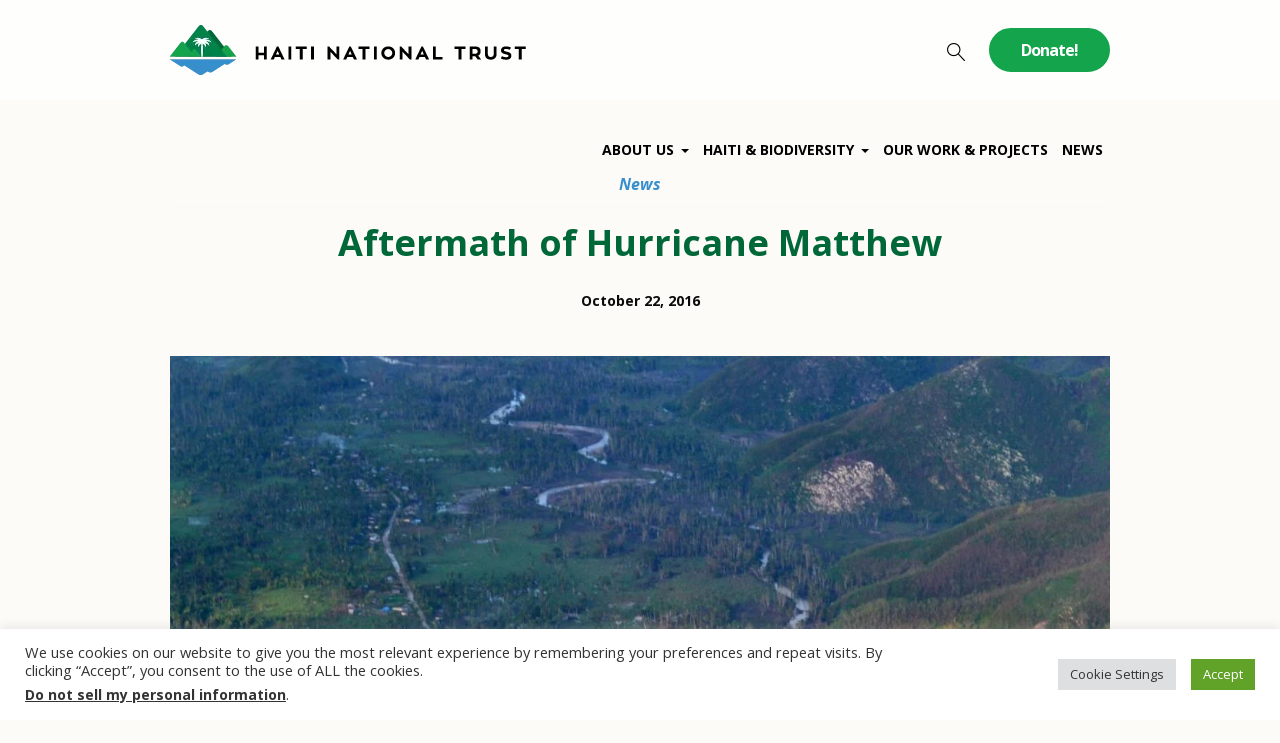

--- FILE ---
content_type: text/html; charset=UTF-8
request_url: https://haititrust.org/aftermath-of-hurricane-matthew/
body_size: 25744
content:
<!DOCTYPE html>
<html lang="en-US" class="cmsmasters_html">
<head>
<meta charset="UTF-8" /><link rel="preconnect" href="https://fonts.gstatic.com/" crossorigin />
<meta name="viewport" content="width=device-width, initial-scale=1, maximum-scale=1" />
<meta name="format-detection" content="telephone=no" />
<link rel="profile" href="//gmpg.org/xfn/11" />
<link rel="pingback" href="https://haititrust.org/xmlrpc.php" />
<meta name='robots' content='index, follow, max-image-preview:large, max-snippet:-1, max-video-preview:-1' />

	<!-- This site is optimized with the Yoast SEO plugin v25.8 - https://yoast.com/wordpress/plugins/seo/ -->
	<title>Aftermath of Hurricane Matthew - Haiti National Trust</title>
	<link rel="canonical" href="https://haititrust.org/aftermath-of-hurricane-matthew/" />
	<meta property="og:locale" content="en_US" />
	<meta property="og:type" content="article" />
	<meta property="og:title" content="Aftermath of Hurricane Matthew - Haiti National Trust" />
	<meta property="og:description" content="New images of destruction from Hurricane Matthew in southwest Haiti taken by our Haiti Trust team. On Monday (17 October) we flew over southwest Haiti to survey hurricane damage to..." />
	<meta property="og:url" content="https://haititrust.org/aftermath-of-hurricane-matthew/" />
	<meta property="og:site_name" content="Haiti National Trust" />
	<meta property="article:publisher" content="https://www.facebook.com/haititrust" />
	<meta property="article:published_time" content="2016-10-22T04:00:00+00:00" />
	<meta property="article:modified_time" content="2022-10-17T01:26:34+00:00" />
	<meta property="og:image" content="https://haititrust.org/wp-content/uploads/2022/05/hurricane-matthew-thumb.jpg" />
	<meta property="og:image:width" content="2048" />
	<meta property="og:image:height" content="1365" />
	<meta property="og:image:type" content="image/jpeg" />
	<meta name="author" content="Aidan" />
	<meta name="twitter:card" content="summary_large_image" />
	<meta name="twitter:creator" content="@haititrust" />
	<meta name="twitter:site" content="@haititrust" />
	<meta name="twitter:label1" content="Written by" />
	<meta name="twitter:data1" content="Aidan" />
	<meta name="twitter:label2" content="Est. reading time" />
	<meta name="twitter:data2" content="1 minute" />
	<script type="application/ld+json" class="yoast-schema-graph">{"@context":"https://schema.org","@graph":[{"@type":"Article","@id":"https://haititrust.org/aftermath-of-hurricane-matthew/#article","isPartOf":{"@id":"https://haititrust.org/aftermath-of-hurricane-matthew/"},"author":{"name":"Aidan","@id":"https://haititrust.org/#/schema/person/33b58891bb96820e16f9fcf9b7f57e1d"},"headline":"Aftermath of Hurricane Matthew","datePublished":"2016-10-22T04:00:00+00:00","dateModified":"2022-10-17T01:26:34+00:00","mainEntityOfPage":{"@id":"https://haititrust.org/aftermath-of-hurricane-matthew/"},"wordCount":189,"publisher":{"@id":"https://haititrust.org/#organization"},"image":{"@id":"https://haititrust.org/aftermath-of-hurricane-matthew/#primaryimage"},"thumbnailUrl":"https://haititrust.org/wp-content/uploads/2022/05/hurricane-matthew-thumb.jpg","articleSection":["News"],"inLanguage":"en-US"},{"@type":"WebPage","@id":"https://haititrust.org/aftermath-of-hurricane-matthew/","url":"https://haititrust.org/aftermath-of-hurricane-matthew/","name":"Aftermath of Hurricane Matthew - Haiti National Trust","isPartOf":{"@id":"https://haititrust.org/#website"},"primaryImageOfPage":{"@id":"https://haititrust.org/aftermath-of-hurricane-matthew/#primaryimage"},"image":{"@id":"https://haititrust.org/aftermath-of-hurricane-matthew/#primaryimage"},"thumbnailUrl":"https://haititrust.org/wp-content/uploads/2022/05/hurricane-matthew-thumb.jpg","datePublished":"2016-10-22T04:00:00+00:00","dateModified":"2022-10-17T01:26:34+00:00","breadcrumb":{"@id":"https://haititrust.org/aftermath-of-hurricane-matthew/#breadcrumb"},"inLanguage":"en-US","potentialAction":[{"@type":"ReadAction","target":["https://haititrust.org/aftermath-of-hurricane-matthew/"]}]},{"@type":"ImageObject","inLanguage":"en-US","@id":"https://haititrust.org/aftermath-of-hurricane-matthew/#primaryimage","url":"https://haititrust.org/wp-content/uploads/2022/05/hurricane-matthew-thumb.jpg","contentUrl":"https://haititrust.org/wp-content/uploads/2022/05/hurricane-matthew-thumb.jpg","width":2048,"height":1365},{"@type":"BreadcrumbList","@id":"https://haititrust.org/aftermath-of-hurricane-matthew/#breadcrumb","itemListElement":[{"@type":"ListItem","position":1,"name":"Home","item":"https://haititrust.org/"},{"@type":"ListItem","position":2,"name":"Stories","item":"https://haititrust.org/stories/"},{"@type":"ListItem","position":3,"name":"Aftermath of Hurricane Matthew"}]},{"@type":"WebSite","@id":"https://haititrust.org/#website","url":"https://haititrust.org/","name":"Haiti National Trust","description":"Protecting the environment and biodiversity of Haiti","publisher":{"@id":"https://haititrust.org/#organization"},"potentialAction":[{"@type":"SearchAction","target":{"@type":"EntryPoint","urlTemplate":"https://haititrust.org/?s={search_term_string}"},"query-input":{"@type":"PropertyValueSpecification","valueRequired":true,"valueName":"search_term_string"}}],"inLanguage":"en-US"},{"@type":"Organization","@id":"https://haititrust.org/#organization","name":"Haiti National Trust","url":"https://haititrust.org/","logo":{"@type":"ImageObject","inLanguage":"en-US","@id":"https://haititrust.org/#/schema/logo/image/","url":"https://haititrust.org/wp-content/uploads/2022/05/HNTLogoCompact.png","contentUrl":"https://haititrust.org/wp-content/uploads/2022/05/HNTLogoCompact.png","width":734,"height":540,"caption":"Haiti National Trust"},"image":{"@id":"https://haititrust.org/#/schema/logo/image/"},"sameAs":["https://www.facebook.com/haititrust","https://x.com/haititrust","https://www.instagram.com/haititrust/","https://www.linkedin.com/company/haiti-national-trust/","https://en.wikipedia.org/wiki/Haiti_National_Trust"]},{"@type":"Person","@id":"https://haititrust.org/#/schema/person/33b58891bb96820e16f9fcf9b7f57e1d","name":"Aidan","image":{"@type":"ImageObject","inLanguage":"en-US","@id":"https://haititrust.org/#/schema/person/image/","url":"https://secure.gravatar.com/avatar/f7d7a58d138a462e8a1240d4368f4be133d422e0a9ca545488e4fe4ad755d9f0?s=96&d=mm&r=g","contentUrl":"https://secure.gravatar.com/avatar/f7d7a58d138a462e8a1240d4368f4be133d422e0a9ca545488e4fe4ad755d9f0?s=96&d=mm&r=g","caption":"Aidan"},"sameAs":["https://haititrust.org"]}]}</script>
	<!-- / Yoast SEO plugin. -->


<link rel='dns-prefetch' href='//fonts.googleapis.com' />
<link rel="alternate" type="application/rss+xml" title="Haiti National Trust &raquo; Feed" href="https://haititrust.org/feed/" />
<link rel="alternate" type="application/rss+xml" title="Haiti National Trust &raquo; Comments Feed" href="https://haititrust.org/comments/feed/" />
<link rel="alternate" type="text/calendar" title="Haiti National Trust &raquo; iCal Feed" href="https://haititrust.org/events/?ical=1" />
<link rel="alternate" type="application/rss+xml" title="Haiti National Trust &raquo; Aftermath of Hurricane Matthew Comments Feed" href="https://haititrust.org/aftermath-of-hurricane-matthew/feed/" />
<link rel="alternate" title="oEmbed (JSON)" type="application/json+oembed" href="https://haititrust.org/wp-json/oembed/1.0/embed?url=https%3A%2F%2Fhaititrust.org%2Faftermath-of-hurricane-matthew%2F" />
<link rel="alternate" title="oEmbed (XML)" type="text/xml+oembed" href="https://haititrust.org/wp-json/oembed/1.0/embed?url=https%3A%2F%2Fhaititrust.org%2Faftermath-of-hurricane-matthew%2F&#038;format=xml" />
<style id='wp-img-auto-sizes-contain-inline-css' type='text/css'>img:is([sizes=auto i],[sizes^="auto," i]){contain-intrinsic-size:3000px 1500px}</style>
<script>WebFontConfig={google:{families:["Open Sans:300,300italic,400,400italic,700,700italic&display=swap"]}};if ( typeof WebFont === "object" && typeof WebFont.load === "function" ) { WebFont.load( WebFontConfig ); }</script><script data-optimized="1" src="https://haititrust.org/wp-content/plugins/litespeed-cache/assets/js/webfontloader.min.js"></script>
<link data-optimized="1" rel='stylesheet' id='layerslider-css' href='https://haititrust.org/wp-content/litespeed/css/0d528418f00465a2749c4a63534d1b54.css?ver=7f284' type='text/css' media='all' />
<style id='wp-emoji-styles-inline-css' type='text/css'>img.wp-smiley,img.emoji{display:inline!important;border:none!important;box-shadow:none!important;height:1em!important;width:1em!important;margin:0 0.07em!important;vertical-align:-0.1em!important;background:none!important;padding:0!important}</style>
<link data-optimized="1" rel='stylesheet' id='wp-block-library-css' href='https://haititrust.org/wp-content/litespeed/css/dd1fb66c0d68fabb0a6849848c3e8b3b.css?ver=e4f26' type='text/css' media='all' />
<style id='wp-block-button-inline-css' type='text/css'>.wp-block-button__link{align-content:center;box-sizing:border-box;cursor:pointer;display:inline-block;height:100%;text-align:center;word-break:break-word}.wp-block-button__link.aligncenter{text-align:center}.wp-block-button__link.alignright{text-align:right}:where(.wp-block-button__link){border-radius:9999px;box-shadow:none;padding:calc(.667em + 2px) calc(1.333em + 2px);text-decoration:none}.wp-block-button[style*=text-decoration] .wp-block-button__link{text-decoration:inherit}.wp-block-buttons>.wp-block-button.has-custom-width{max-width:none}.wp-block-buttons>.wp-block-button.has-custom-width .wp-block-button__link{width:100%}.wp-block-buttons>.wp-block-button.has-custom-font-size .wp-block-button__link{font-size:inherit}.wp-block-buttons>.wp-block-button.wp-block-button__width-25{width:calc(25% - var(--wp--style--block-gap, .5em)*.75)}.wp-block-buttons>.wp-block-button.wp-block-button__width-50{width:calc(50% - var(--wp--style--block-gap, .5em)*.5)}.wp-block-buttons>.wp-block-button.wp-block-button__width-75{width:calc(75% - var(--wp--style--block-gap, .5em)*.25)}.wp-block-buttons>.wp-block-button.wp-block-button__width-100{flex-basis:100%;width:100%}.wp-block-buttons.is-vertical>.wp-block-button.wp-block-button__width-25{width:25%}.wp-block-buttons.is-vertical>.wp-block-button.wp-block-button__width-50{width:50%}.wp-block-buttons.is-vertical>.wp-block-button.wp-block-button__width-75{width:75%}.wp-block-button.is-style-squared,.wp-block-button__link.wp-block-button.is-style-squared{border-radius:0}.wp-block-button.no-border-radius,.wp-block-button__link.no-border-radius{border-radius:0!important}:root :where(.wp-block-button .wp-block-button__link.is-style-outline),:root :where(.wp-block-button.is-style-outline>.wp-block-button__link){border:2px solid;padding:.667em 1.333em}:root :where(.wp-block-button .wp-block-button__link.is-style-outline:not(.has-text-color)),:root :where(.wp-block-button.is-style-outline>.wp-block-button__link:not(.has-text-color)){color:currentColor}:root :where(.wp-block-button .wp-block-button__link.is-style-outline:not(.has-background)),:root :where(.wp-block-button.is-style-outline>.wp-block-button__link:not(.has-background)){background-color:initial;background-image:none}</style>
<style id='wp-block-heading-inline-css' type='text/css'>h1:where(.wp-block-heading).has-background,h2:where(.wp-block-heading).has-background,h3:where(.wp-block-heading).has-background,h4:where(.wp-block-heading).has-background,h5:where(.wp-block-heading).has-background,h6:where(.wp-block-heading).has-background{padding:1.25em 2.375em}h1.has-text-align-left[style*=writing-mode]:where([style*=vertical-lr]),h1.has-text-align-right[style*=writing-mode]:where([style*=vertical-rl]),h2.has-text-align-left[style*=writing-mode]:where([style*=vertical-lr]),h2.has-text-align-right[style*=writing-mode]:where([style*=vertical-rl]),h3.has-text-align-left[style*=writing-mode]:where([style*=vertical-lr]),h3.has-text-align-right[style*=writing-mode]:where([style*=vertical-rl]),h4.has-text-align-left[style*=writing-mode]:where([style*=vertical-lr]),h4.has-text-align-right[style*=writing-mode]:where([style*=vertical-rl]),h5.has-text-align-left[style*=writing-mode]:where([style*=vertical-lr]),h5.has-text-align-right[style*=writing-mode]:where([style*=vertical-rl]),h6.has-text-align-left[style*=writing-mode]:where([style*=vertical-lr]),h6.has-text-align-right[style*=writing-mode]:where([style*=vertical-rl]){rotate:180deg}</style>
<style id='wp-block-image-inline-css' type='text/css'>
.wp-block-image>a,.wp-block-image>figure>a{display:inline-block}.wp-block-image img{box-sizing:border-box;height:auto;max-width:100%;vertical-align:bottom}@media not (prefers-reduced-motion){.wp-block-image img.hide{visibility:hidden}.wp-block-image img.show{animation:show-content-image .4s}}.wp-block-image[style*=border-radius] img,.wp-block-image[style*=border-radius]>a{border-radius:inherit}.wp-block-image.has-custom-border img{box-sizing:border-box}.wp-block-image.aligncenter{text-align:center}.wp-block-image.alignfull>a,.wp-block-image.alignwide>a{width:100%}.wp-block-image.alignfull img,.wp-block-image.alignwide img{height:auto;width:100%}.wp-block-image .aligncenter,.wp-block-image .alignleft,.wp-block-image .alignright,.wp-block-image.aligncenter,.wp-block-image.alignleft,.wp-block-image.alignright{display:table}.wp-block-image .aligncenter>figcaption,.wp-block-image .alignleft>figcaption,.wp-block-image .alignright>figcaption,.wp-block-image.aligncenter>figcaption,.wp-block-image.alignleft>figcaption,.wp-block-image.alignright>figcaption{caption-side:bottom;display:table-caption}.wp-block-image .alignleft{float:left;margin:.5em 1em .5em 0}.wp-block-image .alignright{float:right;margin:.5em 0 .5em 1em}.wp-block-image .aligncenter{margin-left:auto;margin-right:auto}.wp-block-image :where(figcaption){margin-bottom:1em;margin-top:.5em}.wp-block-image.is-style-circle-mask img{border-radius:9999px}@supports ((-webkit-mask-image:none) or (mask-image:none)) or (-webkit-mask-image:none){.wp-block-image.is-style-circle-mask img{border-radius:0;-webkit-mask-image:url('data:image/svg+xml;utf8,<svg viewBox="0 0 100 100" xmlns="http://www.w3.org/2000/svg"><circle cx="50" cy="50" r="50"/></svg>');mask-image:url('data:image/svg+xml;utf8,<svg viewBox="0 0 100 100" xmlns="http://www.w3.org/2000/svg"><circle cx="50" cy="50" r="50"/></svg>');mask-mode:alpha;-webkit-mask-position:center;mask-position:center;-webkit-mask-repeat:no-repeat;mask-repeat:no-repeat;-webkit-mask-size:contain;mask-size:contain}}:root :where(.wp-block-image.is-style-rounded img,.wp-block-image .is-style-rounded img){border-radius:9999px}.wp-block-image figure{margin:0}.wp-lightbox-container{display:flex;flex-direction:column;position:relative}.wp-lightbox-container img{cursor:zoom-in}.wp-lightbox-container img:hover+button{opacity:1}.wp-lightbox-container button{align-items:center;backdrop-filter:blur(16px) saturate(180%);background-color:#5a5a5a40;border:none;border-radius:4px;cursor:zoom-in;display:flex;height:20px;justify-content:center;opacity:0;padding:0;position:absolute;right:16px;text-align:center;top:16px;width:20px;z-index:100}@media not (prefers-reduced-motion){.wp-lightbox-container button{transition:opacity .2s ease}}.wp-lightbox-container button:focus-visible{outline:3px auto #5a5a5a40;outline:3px auto -webkit-focus-ring-color;outline-offset:3px}.wp-lightbox-container button:hover{cursor:pointer;opacity:1}.wp-lightbox-container button:focus{opacity:1}.wp-lightbox-container button:focus,.wp-lightbox-container button:hover,.wp-lightbox-container button:not(:hover):not(:active):not(.has-background){background-color:#5a5a5a40;border:none}.wp-lightbox-overlay{box-sizing:border-box;cursor:zoom-out;height:100vh;left:0;overflow:hidden;position:fixed;top:0;visibility:hidden;width:100%;z-index:100000}.wp-lightbox-overlay .close-button{align-items:center;cursor:pointer;display:flex;justify-content:center;min-height:40px;min-width:40px;padding:0;position:absolute;right:calc(env(safe-area-inset-right) + 16px);top:calc(env(safe-area-inset-top) + 16px);z-index:5000000}.wp-lightbox-overlay .close-button:focus,.wp-lightbox-overlay .close-button:hover,.wp-lightbox-overlay .close-button:not(:hover):not(:active):not(.has-background){background:none;border:none}.wp-lightbox-overlay .lightbox-image-container{height:var(--wp--lightbox-container-height);left:50%;overflow:hidden;position:absolute;top:50%;transform:translate(-50%,-50%);transform-origin:top left;width:var(--wp--lightbox-container-width);z-index:9999999999}.wp-lightbox-overlay .wp-block-image{align-items:center;box-sizing:border-box;display:flex;height:100%;justify-content:center;margin:0;position:relative;transform-origin:0 0;width:100%;z-index:3000000}.wp-lightbox-overlay .wp-block-image img{height:var(--wp--lightbox-image-height);min-height:var(--wp--lightbox-image-height);min-width:var(--wp--lightbox-image-width);width:var(--wp--lightbox-image-width)}.wp-lightbox-overlay .wp-block-image figcaption{display:none}.wp-lightbox-overlay button{background:none;border:none}.wp-lightbox-overlay .scrim{background-color:#fff;height:100%;opacity:.9;position:absolute;width:100%;z-index:2000000}.wp-lightbox-overlay.active{visibility:visible}@media not (prefers-reduced-motion){.wp-lightbox-overlay.active{animation:turn-on-visibility .25s both}.wp-lightbox-overlay.active img{animation:turn-on-visibility .35s both}.wp-lightbox-overlay.show-closing-animation:not(.active){animation:turn-off-visibility .35s both}.wp-lightbox-overlay.show-closing-animation:not(.active) img{animation:turn-off-visibility .25s both}.wp-lightbox-overlay.zoom.active{animation:none;opacity:1;visibility:visible}.wp-lightbox-overlay.zoom.active .lightbox-image-container{animation:lightbox-zoom-in .4s}.wp-lightbox-overlay.zoom.active .lightbox-image-container img{animation:none}.wp-lightbox-overlay.zoom.active .scrim{animation:turn-on-visibility .4s forwards}.wp-lightbox-overlay.zoom.show-closing-animation:not(.active){animation:none}.wp-lightbox-overlay.zoom.show-closing-animation:not(.active) .lightbox-image-container{animation:lightbox-zoom-out .4s}.wp-lightbox-overlay.zoom.show-closing-animation:not(.active) .lightbox-image-container img{animation:none}.wp-lightbox-overlay.zoom.show-closing-animation:not(.active) .scrim{animation:turn-off-visibility .4s forwards}}@keyframes show-content-image{0%{visibility:hidden}99%{visibility:hidden}to{visibility:visible}}@keyframes turn-on-visibility{0%{opacity:0}to{opacity:1}}@keyframes turn-off-visibility{0%{opacity:1;visibility:visible}99%{opacity:0;visibility:visible}to{opacity:0;visibility:hidden}}@keyframes lightbox-zoom-in{0%{transform:translate(calc((-100vw + var(--wp--lightbox-scrollbar-width))/2 + var(--wp--lightbox-initial-left-position)),calc(-50vh + var(--wp--lightbox-initial-top-position))) scale(var(--wp--lightbox-scale))}to{transform:translate(-50%,-50%) scale(1)}}@keyframes lightbox-zoom-out{0%{transform:translate(-50%,-50%) scale(1);visibility:visible}99%{visibility:visible}to{transform:translate(calc((-100vw + var(--wp--lightbox-scrollbar-width))/2 + var(--wp--lightbox-initial-left-position)),calc(-50vh + var(--wp--lightbox-initial-top-position))) scale(var(--wp--lightbox-scale));visibility:hidden}}
/*# sourceURL=https://haititrust.org/wp-includes/blocks/image/style.min.css */
</style>
<style id='wp-block-list-inline-css' type='text/css'>ol,ul{box-sizing:border-box}:root :where(.wp-block-list.has-background){padding:1.25em 2.375em}</style>
<style id='wp-block-buttons-inline-css' type='text/css'>.wp-block-buttons{box-sizing:border-box}.wp-block-buttons.is-vertical{flex-direction:column}.wp-block-buttons.is-vertical>.wp-block-button:last-child{margin-bottom:0}.wp-block-buttons>.wp-block-button{display:inline-block;margin:0}.wp-block-buttons.is-content-justification-left{justify-content:flex-start}.wp-block-buttons.is-content-justification-left.is-vertical{align-items:flex-start}.wp-block-buttons.is-content-justification-center{justify-content:center}.wp-block-buttons.is-content-justification-center.is-vertical{align-items:center}.wp-block-buttons.is-content-justification-right{justify-content:flex-end}.wp-block-buttons.is-content-justification-right.is-vertical{align-items:flex-end}.wp-block-buttons.is-content-justification-space-between{justify-content:space-between}.wp-block-buttons.aligncenter{text-align:center}.wp-block-buttons:not(.is-content-justification-space-between,.is-content-justification-right,.is-content-justification-left,.is-content-justification-center) .wp-block-button.aligncenter{margin-left:auto;margin-right:auto;width:100%}.wp-block-buttons[style*=text-decoration] .wp-block-button,.wp-block-buttons[style*=text-decoration] .wp-block-button__link{text-decoration:inherit}.wp-block-buttons.has-custom-font-size .wp-block-button__link{font-size:inherit}.wp-block-buttons .wp-block-button__link{width:100%}.wp-block-button.aligncenter{text-align:center}</style>
<style id='wp-block-group-inline-css' type='text/css'>.wp-block-group{box-sizing:border-box}:where(.wp-block-group.wp-block-group-is-layout-constrained){position:relative}</style>
<link data-optimized="1" rel='stylesheet' id='wc-blocks-style-css' href='https://haititrust.org/wp-content/litespeed/css/a5bf205f4509a8f93d6b000c020d7326.css?ver=48976' type='text/css' media='all' />
<style id='global-styles-inline-css' type='text/css'>:root{--wp--preset--aspect-ratio--square:1;--wp--preset--aspect-ratio--4-3:4/3;--wp--preset--aspect-ratio--3-4:3/4;--wp--preset--aspect-ratio--3-2:3/2;--wp--preset--aspect-ratio--2-3:2/3;--wp--preset--aspect-ratio--16-9:16/9;--wp--preset--aspect-ratio--9-16:9/16;--wp--preset--color--black:#000000;--wp--preset--color--cyan-bluish-gray:#abb8c3;--wp--preset--color--white:#ffffff;--wp--preset--color--pale-pink:#f78da7;--wp--preset--color--vivid-red:#cf2e2e;--wp--preset--color--luminous-vivid-orange:#ff6900;--wp--preset--color--luminous-vivid-amber:#fcb900;--wp--preset--color--light-green-cyan:#7bdcb5;--wp--preset--color--vivid-green-cyan:#00d084;--wp--preset--color--pale-cyan-blue:#8ed1fc;--wp--preset--color--vivid-cyan-blue:#0693e3;--wp--preset--color--vivid-purple:#9b51e0;--wp--preset--color--color-1:#7d7d7d;--wp--preset--color--color-2:#2e404b;--wp--preset--color--color-3:#6d7c84;--wp--preset--color--color-4:#254151;--wp--preset--color--color-5:#fdfbf8;--wp--preset--color--color-6:#fffef7;--wp--preset--color--color-7:#e4e4e3;--wp--preset--color--color-8:#efc94c;--wp--preset--gradient--vivid-cyan-blue-to-vivid-purple:linear-gradient(135deg,rgb(6,147,227) 0%,rgb(155,81,224) 100%);--wp--preset--gradient--light-green-cyan-to-vivid-green-cyan:linear-gradient(135deg,rgb(122,220,180) 0%,rgb(0,208,130) 100%);--wp--preset--gradient--luminous-vivid-amber-to-luminous-vivid-orange:linear-gradient(135deg,rgb(252,185,0) 0%,rgb(255,105,0) 100%);--wp--preset--gradient--luminous-vivid-orange-to-vivid-red:linear-gradient(135deg,rgb(255,105,0) 0%,rgb(207,46,46) 100%);--wp--preset--gradient--very-light-gray-to-cyan-bluish-gray:linear-gradient(135deg,rgb(238,238,238) 0%,rgb(169,184,195) 100%);--wp--preset--gradient--cool-to-warm-spectrum:linear-gradient(135deg,rgb(74,234,220) 0%,rgb(151,120,209) 20%,rgb(207,42,186) 40%,rgb(238,44,130) 60%,rgb(251,105,98) 80%,rgb(254,248,76) 100%);--wp--preset--gradient--blush-light-purple:linear-gradient(135deg,rgb(255,206,236) 0%,rgb(152,150,240) 100%);--wp--preset--gradient--blush-bordeaux:linear-gradient(135deg,rgb(254,205,165) 0%,rgb(254,45,45) 50%,rgb(107,0,62) 100%);--wp--preset--gradient--luminous-dusk:linear-gradient(135deg,rgb(255,203,112) 0%,rgb(199,81,192) 50%,rgb(65,88,208) 100%);--wp--preset--gradient--pale-ocean:linear-gradient(135deg,rgb(255,245,203) 0%,rgb(182,227,212) 50%,rgb(51,167,181) 100%);--wp--preset--gradient--electric-grass:linear-gradient(135deg,rgb(202,248,128) 0%,rgb(113,206,126) 100%);--wp--preset--gradient--midnight:linear-gradient(135deg,rgb(2,3,129) 0%,rgb(40,116,252) 100%);--wp--preset--font-size--small:13px;--wp--preset--font-size--medium:20px;--wp--preset--font-size--large:36px;--wp--preset--font-size--x-large:42px;--wp--preset--spacing--20:0.44rem;--wp--preset--spacing--30:0.67rem;--wp--preset--spacing--40:1rem;--wp--preset--spacing--50:1.5rem;--wp--preset--spacing--60:2.25rem;--wp--preset--spacing--70:3.38rem;--wp--preset--spacing--80:5.06rem;--wp--preset--shadow--natural:6px 6px 9px rgba(0, 0, 0, 0.2);--wp--preset--shadow--deep:12px 12px 50px rgba(0, 0, 0, 0.4);--wp--preset--shadow--sharp:6px 6px 0px rgba(0, 0, 0, 0.2);--wp--preset--shadow--outlined:6px 6px 0px -3px rgb(255, 255, 255), 6px 6px rgb(0, 0, 0);--wp--preset--shadow--crisp:6px 6px 0px rgb(0, 0, 0)}:where(.is-layout-flex){gap:.5em}:where(.is-layout-grid){gap:.5em}body .is-layout-flex{display:flex}.is-layout-flex{flex-wrap:wrap;align-items:center}.is-layout-flex>:is(*,div){margin:0}body .is-layout-grid{display:grid}.is-layout-grid>:is(*,div){margin:0}:where(.wp-block-columns.is-layout-flex){gap:2em}:where(.wp-block-columns.is-layout-grid){gap:2em}:where(.wp-block-post-template.is-layout-flex){gap:1.25em}:where(.wp-block-post-template.is-layout-grid){gap:1.25em}.has-black-color{color:var(--wp--preset--color--black)!important}.has-cyan-bluish-gray-color{color:var(--wp--preset--color--cyan-bluish-gray)!important}.has-white-color{color:var(--wp--preset--color--white)!important}.has-pale-pink-color{color:var(--wp--preset--color--pale-pink)!important}.has-vivid-red-color{color:var(--wp--preset--color--vivid-red)!important}.has-luminous-vivid-orange-color{color:var(--wp--preset--color--luminous-vivid-orange)!important}.has-luminous-vivid-amber-color{color:var(--wp--preset--color--luminous-vivid-amber)!important}.has-light-green-cyan-color{color:var(--wp--preset--color--light-green-cyan)!important}.has-vivid-green-cyan-color{color:var(--wp--preset--color--vivid-green-cyan)!important}.has-pale-cyan-blue-color{color:var(--wp--preset--color--pale-cyan-blue)!important}.has-vivid-cyan-blue-color{color:var(--wp--preset--color--vivid-cyan-blue)!important}.has-vivid-purple-color{color:var(--wp--preset--color--vivid-purple)!important}.has-black-background-color{background-color:var(--wp--preset--color--black)!important}.has-cyan-bluish-gray-background-color{background-color:var(--wp--preset--color--cyan-bluish-gray)!important}.has-white-background-color{background-color:var(--wp--preset--color--white)!important}.has-pale-pink-background-color{background-color:var(--wp--preset--color--pale-pink)!important}.has-vivid-red-background-color{background-color:var(--wp--preset--color--vivid-red)!important}.has-luminous-vivid-orange-background-color{background-color:var(--wp--preset--color--luminous-vivid-orange)!important}.has-luminous-vivid-amber-background-color{background-color:var(--wp--preset--color--luminous-vivid-amber)!important}.has-light-green-cyan-background-color{background-color:var(--wp--preset--color--light-green-cyan)!important}.has-vivid-green-cyan-background-color{background-color:var(--wp--preset--color--vivid-green-cyan)!important}.has-pale-cyan-blue-background-color{background-color:var(--wp--preset--color--pale-cyan-blue)!important}.has-vivid-cyan-blue-background-color{background-color:var(--wp--preset--color--vivid-cyan-blue)!important}.has-vivid-purple-background-color{background-color:var(--wp--preset--color--vivid-purple)!important}.has-black-border-color{border-color:var(--wp--preset--color--black)!important}.has-cyan-bluish-gray-border-color{border-color:var(--wp--preset--color--cyan-bluish-gray)!important}.has-white-border-color{border-color:var(--wp--preset--color--white)!important}.has-pale-pink-border-color{border-color:var(--wp--preset--color--pale-pink)!important}.has-vivid-red-border-color{border-color:var(--wp--preset--color--vivid-red)!important}.has-luminous-vivid-orange-border-color{border-color:var(--wp--preset--color--luminous-vivid-orange)!important}.has-luminous-vivid-amber-border-color{border-color:var(--wp--preset--color--luminous-vivid-amber)!important}.has-light-green-cyan-border-color{border-color:var(--wp--preset--color--light-green-cyan)!important}.has-vivid-green-cyan-border-color{border-color:var(--wp--preset--color--vivid-green-cyan)!important}.has-pale-cyan-blue-border-color{border-color:var(--wp--preset--color--pale-cyan-blue)!important}.has-vivid-cyan-blue-border-color{border-color:var(--wp--preset--color--vivid-cyan-blue)!important}.has-vivid-purple-border-color{border-color:var(--wp--preset--color--vivid-purple)!important}.has-vivid-cyan-blue-to-vivid-purple-gradient-background{background:var(--wp--preset--gradient--vivid-cyan-blue-to-vivid-purple)!important}.has-light-green-cyan-to-vivid-green-cyan-gradient-background{background:var(--wp--preset--gradient--light-green-cyan-to-vivid-green-cyan)!important}.has-luminous-vivid-amber-to-luminous-vivid-orange-gradient-background{background:var(--wp--preset--gradient--luminous-vivid-amber-to-luminous-vivid-orange)!important}.has-luminous-vivid-orange-to-vivid-red-gradient-background{background:var(--wp--preset--gradient--luminous-vivid-orange-to-vivid-red)!important}.has-very-light-gray-to-cyan-bluish-gray-gradient-background{background:var(--wp--preset--gradient--very-light-gray-to-cyan-bluish-gray)!important}.has-cool-to-warm-spectrum-gradient-background{background:var(--wp--preset--gradient--cool-to-warm-spectrum)!important}.has-blush-light-purple-gradient-background{background:var(--wp--preset--gradient--blush-light-purple)!important}.has-blush-bordeaux-gradient-background{background:var(--wp--preset--gradient--blush-bordeaux)!important}.has-luminous-dusk-gradient-background{background:var(--wp--preset--gradient--luminous-dusk)!important}.has-pale-ocean-gradient-background{background:var(--wp--preset--gradient--pale-ocean)!important}.has-electric-grass-gradient-background{background:var(--wp--preset--gradient--electric-grass)!important}.has-midnight-gradient-background{background:var(--wp--preset--gradient--midnight)!important}.has-small-font-size{font-size:var(--wp--preset--font-size--small)!important}.has-medium-font-size{font-size:var(--wp--preset--font-size--medium)!important}.has-large-font-size{font-size:var(--wp--preset--font-size--large)!important}.has-x-large-font-size{font-size:var(--wp--preset--font-size--x-large)!important}</style>

<style id='classic-theme-styles-inline-css' type='text/css'>
/*! This file is auto-generated */
.wp-block-button__link{color:#fff;background-color:#32373c;border-radius:9999px;box-shadow:none;text-decoration:none;padding:calc(.667em + 2px) calc(1.333em + 2px);font-size:1.125em}.wp-block-file__button{background:#32373c;color:#fff;text-decoration:none}</style>
<link data-optimized="1" rel='stylesheet' id='contact-form-7-css' href='https://haititrust.org/wp-content/litespeed/css/e2012aa19614e38becfe5d2bb3cd12f3.css?ver=d5879' type='text/css' media='all' />
<link data-optimized="1" rel='stylesheet' id='cookie-law-info-css' href='https://haititrust.org/wp-content/litespeed/css/f8dae0ba1b1dd41f088f1f28398f3692.css?ver=45eef' type='text/css' media='all' />
<link data-optimized="1" rel='stylesheet' id='cookie-law-info-gdpr-css' href='https://haititrust.org/wp-content/litespeed/css/6718c189c58ce7290c1f3968e9497b54.css?ver=f61e0' type='text/css' media='all' />
<style id='woocommerce-inline-inline-css' type='text/css'>.woocommerce form .form-row .required{visibility:visible}</style>
<link data-optimized="1" rel='stylesheet' id='brands-styles-css' href='https://haititrust.org/wp-content/litespeed/css/25089b134983949febbbb92945f7cfb8.css?ver=68c3f' type='text/css' media='all' />
<link data-optimized="1" rel='stylesheet' id='green-planet-theme-style-css' href='https://haititrust.org/wp-content/litespeed/css/0f2f81ef88949ea0ba9e46ff45e4e539.css?ver=b89e2' type='text/css' media='screen, print' />
<link data-optimized="1" rel='stylesheet' id='green-planet-style-css' href='https://haititrust.org/wp-content/litespeed/css/45c704fe4e50ee9662d4b1504c02aa03.css?ver=28a0c' type='text/css' media='screen, print' />
<style id='green-planet-style-inline-css' type='text/css'>.header_mid .header_mid_inner .logo_wrap{width:356px}.header_mid_inner .logo img.logo_retina{width:356px}.headline_outer{background-image:url(http://green-planet.cmsmasters.net/demo/wp-content/themes/green-planet/theme-vars/theme-style/img/headline_bg.jpg);background-repeat:no-repeat;background-attachment:scroll;background-size:cover}.headline_aligner{min-height:430px}.header_top{height:40px}ul.top_line_nav>li>a{line-height:38px}.header_mid{height:100px}.header_bot{height:68px}#page.cmsmasters_heading_after_header #middle,#page.cmsmasters_heading_under_header #middle .headline .headline_outer{padding-top:100px}#page.cmsmasters_heading_after_header.enable_header_top #middle,#page.cmsmasters_heading_under_header.enable_header_top #middle .headline .headline_outer{padding-top:140px}#page.cmsmasters_heading_after_header.enable_header_bottom #middle,#page.cmsmasters_heading_under_header.enable_header_bottom #middle .headline .headline_outer{padding-top:168px}#page.cmsmasters_heading_after_header.enable_header_top.enable_header_bottom #middle,#page.cmsmasters_heading_under_header.enable_header_top.enable_header_bottom #middle .headline .headline_outer{padding-top:208px}@media only screen and (max-width:1024px){.header_top,.header_mid,.header_bot{height:auto}.header_mid .header_mid_inner>div,.header_mid .header_mid_inner .cmsmasters_header_cart_link{height:100px}#page.cmsmasters_heading_after_header #middle,#page.cmsmasters_heading_under_header #middle .headline .headline_outer,#page.cmsmasters_heading_after_header.enable_header_top #middle,#page.cmsmasters_heading_under_header.enable_header_top #middle .headline .headline_outer,#page.cmsmasters_heading_after_header.enable_header_bottom #middle,#page.cmsmasters_heading_under_header.enable_header_bottom #middle .headline .headline_outer,#page.cmsmasters_heading_after_header.enable_header_top.enable_header_bottom #middle,#page.cmsmasters_heading_under_header.enable_header_top.enable_header_bottom #middle .headline .headline_outer{padding-top:0!important}}@media only screen and (max-width:768px){.header_mid .header_mid_inner>div,.header_bot .header_bot_inner>div,.header_mid .header_mid_inner .cmsmasters_header_cart_link{height:auto}}@media only screen and (max-width:1024px){.enable_header_centered .header_mid .header_mid_inner .cmsmasters_header_cart_link{height:auto}}.header_mid .slogan_wrap_text>a.cmsmasters_button{color:#fff;border-color:#14a44c;background-color:#14a44c}.header_mid .slogan_wrap_text>a.cmsmasters_button:hover{color:#fff;border-color:#D1345B;background-color:#D1345B}.team-profile div.cmsmasters_text{padding:12px 2px 0 12px}.team-profile div.cmsmasters_text a{font-size:inherit;font-weight:inherit;color:#99e4ac}.team-profile div.cmsmasters_text a:hover{color:#fff}.team-profile div.cmsmasters_text>*{color:#fff;margin-bottom:0}.team-profile div.cmsmasters_text>h2{margin-bottom:10px}.team-profile div.cmsmasters_text>h4{font-weight:300}.team-profile div.cmsmasters_text>p{margin-top:10px;padding-bottom:5px}.team-profile{background-color:rgb(10 29 51 / .9);transition:background-color .5s ease-in-out;margin-bottom:25px!important}.team-profile:hover{background-color:rgb(10 29 51)}#teambot{width:100%}.emptycol{display:none;width:0%}.teamgrp>div>div>div:last-child>div{justify-content:center}.cmsmasters_img.with_caption{padding:0;border-width:0;border-style:solid}.cmsmasters_img.with_caption p{padding:5px 0;text-align:center;font-size:12px}.hotspots-gal .cmsmasters_gallery .cmsmasters_gallery_item.cmsmasters_caption{overflow:hidden}.hotspots-gal .cmsmasters_gallery .cmsmasters_gallery_item.cmsmasters_caption figure{display:block;padding:0;border-width:0}.hotspots-gal .cmsmasters_gallery .cmsmasters_gallery_item.cmsmasters_caption figcaption{position:absolute;bottom:-58px;left:0;padding:5px 5px;text-align:left;font-size:12px!important;line-height:16px!important;width:100%;color:#fff;background-color:rgb(0 0 0 / .7);transition:bottom 0.2s ease}.hotspots-gal .cmsmasters_gallery .cmsmasters_gallery_item.cmsmasters_caption:hover figcaption{bottom:0}.hotspots-gal .cmsmasters_gallery .cmsmasters_gallery_item.cmsmasters_caption figcaption i.latin{font-size:10px;display:block}.hotspots-gal .cmsmasters_gallery .cmsmasters_gallery_item.cmsmasters_caption figcaption span.credit{font-size:10px;display:block}.ilightbox-holder.dark .ilightbox-container .ilightbox-caption span.credit{float:right}.hotspot-maps figcaption{display:none}.bottom_bg .bottom_inner{padding-bottom:0}.bottom_inner .widget_block,.bottom_inner .widget_block .wp-block-group{padding-top:0;padding-bottom:0;margin-bottom:0}.bottom_bg .widgettitle{margin-top:0}.bottom_bg .widget.widget_text{padding-bottom:0}.bottom_bg .donor-logo>figure{margin-top:5px;margin-bottom:5px}.bottom_bg .footer_donor_title{margin-bottom:0}.bottom_bg h2.widgettitle{margin-bottom:0}.bottom_bg div.wp-block-image{margin-bottom:0}.bottom_bg .INTOText{line-height:18px}ul.sub-menu li ul.sub-menu::before{background-color:#006838}.bottom_bg .wp-block-group__inner-container>h2{margin-bottom:5px}</style>
<link data-optimized="1" rel='stylesheet' id='green-planet-adaptive-css' href='https://haititrust.org/wp-content/litespeed/css/ff11283cf07d91977e456489542465b3.css?ver=c9c1d' type='text/css' media='screen, print' />
<link data-optimized="1" rel='stylesheet' id='green-planet-retina-css' href='https://haititrust.org/wp-content/litespeed/css/a0636aa0efb69bf18f34b8005d0c42fd.css?ver=c945b' type='text/css' media='screen' />
<style id='green-planet-retina-inline-css' type='text/css'>#cmsmasters_gallery_s8cmf4whd8 .cmsmasters_gallery{margin:0 0 0 -10px}#cmsmasters_gallery_s8cmf4whd8 .cmsmasters_gallery .cmsmasters_gallery_item{padding:0 0 10px 10px}</style>
<link data-optimized="1" rel='stylesheet' id='green-planet-icons-css' href='https://haititrust.org/wp-content/litespeed/css/0b585518dad00808159b28bb054ecb38.css?ver=def52' type='text/css' media='screen' />
<link data-optimized="1" rel='stylesheet' id='green-planet-icons-custom-css' href='https://haititrust.org/wp-content/litespeed/css/bfd5ea33da4e9d291aecc28b99da3537.css?ver=73e5e' type='text/css' media='screen' />
<link data-optimized="1" rel='stylesheet' id='animate-css' href='https://haititrust.org/wp-content/litespeed/css/dc3a94d7d130ba430a7a6330de72cd19.css?ver=c2e72' type='text/css' media='screen' />
<link data-optimized="1" rel='stylesheet' id='ilightbox-css' href='https://haititrust.org/wp-content/litespeed/css/8486a8f94aa687aae8e4bc27794b88c1.css?ver=28653' type='text/css' media='screen' />
<link data-optimized="1" rel='stylesheet' id='ilightbox-skin-dark-css' href='https://haititrust.org/wp-content/litespeed/css/cb4774278c604c9f1946c31e89cafd37.css?ver=dc968' type='text/css' media='screen' />
<link data-optimized="1" rel='stylesheet' id='green-planet-fonts-schemes-css' href='https://haititrust.org/wp-content/litespeed/css/4684dba2425b0c623e93fdd490ab3676.css?ver=953b9' type='text/css' media='screen' />

<link data-optimized="1" rel='stylesheet' id='green-planet-theme-vars-style-css' href='https://haititrust.org/wp-content/litespeed/css/e4d9ca029ab217204731ff12e271ab7a.css?ver=98ca6' type='text/css' media='screen, print' />
<link data-optimized="1" rel='stylesheet' id='green-planet-gutenberg-frontend-style-css' href='https://haititrust.org/wp-content/litespeed/css/12d8222b0c477143bd609e60caac4569.css?ver=74fa4' type='text/css' media='screen' />
<link data-optimized="1" rel='stylesheet' id='green-planet-donations-style-css' href='https://haititrust.org/wp-content/litespeed/css/1c37c08a63455d1972c568d54ff6d848.css?ver=de707' type='text/css' media='screen' />
<link data-optimized="1" rel='stylesheet' id='green-planet-donations-adaptive-css' href='https://haititrust.org/wp-content/litespeed/css/9d41bffa4dec7bdf9cdb004bb7f4b976.css?ver=0da78' type='text/css' media='screen' />
<link data-optimized="1" rel='stylesheet' id='green-planet-woocommerce-style-css' href='https://haititrust.org/wp-content/litespeed/css/82c2573b959acec6e28104a6456e2eb8.css?ver=2a044' type='text/css' media='screen' />
<link data-optimized="1" rel='stylesheet' id='green-planet-woocommerce-adaptive-css' href='https://haititrust.org/wp-content/litespeed/css/9d084e41733a94670194e12a4e3754a8.css?ver=97c23' type='text/css' media='screen' />
<link data-optimized="1" rel='stylesheet' id='green-planet-tribe-events-v2-style-css' href='https://haititrust.org/wp-content/litespeed/css/004db3ec1c336223d10703f0e519a8af.css?ver=eb6b6' type='text/css' media='screen' />
<link data-optimized="1" rel='stylesheet' id='wp-block-paragraph-css' href='https://haititrust.org/wp-content/litespeed/css/d0cebd8e341a1b1b91fe5adf10259d1c.css?ver=de2ed' type='text/css' media='all' />
<script type="text/javascript" src="https://haititrust.org/wp-includes/js/jquery/jquery.min.js?ver=3.7.1" id="jquery-core-js"></script>
<script data-optimized="1" type="text/javascript" src="https://haititrust.org/wp-content/litespeed/js/6da78ebcf579f762223ba2a04d6c41f5.js?ver=a9969" id="jquery-migrate-js"></script>
<script data-optimized="1" type="text/javascript" id="layerslider-utils-js-extra">var LS_Meta={"v":"7.14.0","fixGSAP":"1"}</script>
<script data-optimized="1" type="text/javascript" src="https://haititrust.org/wp-content/litespeed/js/f41b16d256eee71433452d5eb7387e78.js?ver=f3b1c" id="layerslider-utils-js"></script>
<script type="text/javascript" src="https://haititrust.org/wp-content/plugins/LayerSlider/assets/static/layerslider/js/layerslider.kreaturamedia.jquery.js?ver=7.14.0" id="layerslider-js"></script>
<script data-optimized="1" type="text/javascript" src="https://haititrust.org/wp-content/litespeed/js/e54717b010f0ef56744911cacc55aab3.js?ver=ad856" id="layerslider-transitions-js"></script>
<script data-optimized="1" type="text/javascript" id="cookie-law-info-js-extra">var Cli_Data={"nn_cookie_ids":[],"cookielist":[],"non_necessary_cookies":[],"ccpaEnabled":"1","ccpaRegionBased":"","ccpaBarEnabled":"1","strictlyEnabled":["necessary","obligatoire"],"ccpaType":"ccpa_gdpr","js_blocking":"1","custom_integration":"","triggerDomRefresh":"","secure_cookies":""};var cli_cookiebar_settings={"animate_speed_hide":"500","animate_speed_show":"500","background":"#FFF","border":"#b1a6a6c2","border_on":"","button_1_button_colour":"#61a229","button_1_button_hover":"#4e8221","button_1_link_colour":"#fff","button_1_as_button":"1","button_1_new_win":"","button_2_button_colour":"#333","button_2_button_hover":"#292929","button_2_link_colour":"#444","button_2_as_button":"","button_2_hidebar":"","button_3_button_colour":"#dedfe0","button_3_button_hover":"#b2b2b3","button_3_link_colour":"#333333","button_3_as_button":"1","button_3_new_win":"","button_4_button_colour":"#dedfe0","button_4_button_hover":"#b2b2b3","button_4_link_colour":"#333333","button_4_as_button":"1","button_7_button_colour":"#61a229","button_7_button_hover":"#4e8221","button_7_link_colour":"#fff","button_7_as_button":"1","button_7_new_win":"","font_family":"inherit","header_fix":"","notify_animate_hide":"1","notify_animate_show":"","notify_div_id":"#cookie-law-info-bar","notify_position_horizontal":"right","notify_position_vertical":"bottom","scroll_close":"","scroll_close_reload":"","accept_close_reload":"","reject_close_reload":"","showagain_tab":"","showagain_background":"#fff","showagain_border":"#000","showagain_div_id":"#cookie-law-info-again","showagain_x_position":"100px","text":"#333333","show_once_yn":"","show_once":"10000","logging_on":"","as_popup":"","popup_overlay":"1","bar_heading_text":"","cookie_bar_as":"banner","popup_showagain_position":"bottom-right","widget_position":"left"};var log_object={"ajax_url":"https://haititrust.org/wp-admin/admin-ajax.php"}</script>
<script data-optimized="1" type="text/javascript" src="https://haititrust.org/wp-content/litespeed/js/9d5cd6883fc72a85c796b9ce97a2a450.js?ver=7e58d" id="cookie-law-info-js"></script>
<script data-optimized="1" type="text/javascript" id="cookie-law-info-ccpa-js-extra">var ccpa_data={"opt_out_prompt":"Do you really wish to opt out?","opt_out_confirm":"Confirm","opt_out_cancel":"Cancel"}</script>
<script data-optimized="1" type="text/javascript" src="https://haititrust.org/wp-content/litespeed/js/ae4209690bd60d0ffddad77d3852dd34.js?ver=03785" id="cookie-law-info-ccpa-js"></script>
<script data-optimized="1" type="text/javascript" src="https://haititrust.org/wp-content/litespeed/js/b1c6f1a985d31ba302b62f5ff5d81db6.js?ver=cf05d" id="jquery-blockui-js" defer="defer" data-wp-strategy="defer"></script>
<script data-optimized="1" type="text/javascript" id="wc-add-to-cart-js-extra">var wc_add_to_cart_params={"ajax_url":"/wp-admin/admin-ajax.php","wc_ajax_url":"/?wc-ajax=%%endpoint%%","i18n_view_cart":"View cart","cart_url":"https://haititrust.org","is_cart":"","cart_redirect_after_add":"no"}</script>
<script data-optimized="1" type="text/javascript" src="https://haititrust.org/wp-content/litespeed/js/a73aedcf57c13b465ea88386550a5718.js?ver=b2180" id="wc-add-to-cart-js" defer="defer" data-wp-strategy="defer"></script>
<script data-optimized="1" type="text/javascript" src="https://haititrust.org/wp-content/litespeed/js/f18e70b9224f74602ee1d2b2567426cf.js?ver=1937f" id="js-cookie-js" defer="defer" data-wp-strategy="defer"></script>
<script data-optimized="1" type="text/javascript" id="woocommerce-js-extra">var woocommerce_params={"ajax_url":"/wp-admin/admin-ajax.php","wc_ajax_url":"/?wc-ajax=%%endpoint%%","i18n_password_show":"Show password","i18n_password_hide":"Hide password"}</script>
<script data-optimized="1" type="text/javascript" src="https://haititrust.org/wp-content/litespeed/js/eefcd37e57767318069c5e32ccede05a.js?ver=fb860" id="woocommerce-js" defer="defer" data-wp-strategy="defer"></script>
<script data-optimized="1" type="text/javascript" src="https://haititrust.org/wp-content/litespeed/js/634d72b143b2e67561262571436dabb2.js?ver=f07a1" id="debounced-resize-js"></script>
<script data-optimized="1" type="text/javascript" src="https://haititrust.org/wp-content/litespeed/js/cb85f763e5c5b5cb82a332f15f5f7f03.js?ver=c7aa8" id="modernizr-js"></script>
<script data-optimized="1" type="text/javascript" src="https://haititrust.org/wp-content/litespeed/js/24a29507b386036f450f2ad90c7b102d.js?ver=c333f" id="respond-js"></script>
<script data-optimized="1" type="text/javascript" src="https://haititrust.org/wp-content/litespeed/js/99919207f2e349ac1adac29712eb9afb.js?ver=9b427" id="iLightBox-js"></script>
<script data-optimized="1" type="text/javascript" id="wc-cart-fragments-js-extra">var wc_cart_fragments_params={"ajax_url":"/wp-admin/admin-ajax.php","wc_ajax_url":"/?wc-ajax=%%endpoint%%","cart_hash_key":"wc_cart_hash_d8d53dbd5e1944af4e2298e577a12166","fragment_name":"wc_fragments_d8d53dbd5e1944af4e2298e577a12166","request_timeout":"5000"}</script>
<script data-optimized="1" type="text/javascript" src="https://haititrust.org/wp-content/litespeed/js/457bcbd57ef102c90a098b18ed1bfd50.js?ver=5a89a" id="wc-cart-fragments-js" defer="defer" data-wp-strategy="defer"></script>
<meta name="generator" content="Powered by LayerSlider 7.14.0 - Build Heros, Sliders, and Popups. Create Animations and Beautiful, Rich Web Content as Easy as Never Before on WordPress." />
<!-- LayerSlider updates and docs at: https://layerslider.com -->
<link rel="https://api.w.org/" href="https://haititrust.org/wp-json/" /><link rel="alternate" title="JSON" type="application/json" href="https://haititrust.org/wp-json/wp/v2/posts/15559" /><link rel="EditURI" type="application/rsd+xml" title="RSD" href="https://haititrust.org/xmlrpc.php?rsd" />
<meta name="generator" content="WordPress 6.9" />
<meta name="generator" content="WooCommerce 10.1.2" />
<link rel='shortlink' href='https://haititrust.org/?p=15559' />
<meta name="tec-api-version" content="v1"><meta name="tec-api-origin" content="https://haititrust.org"><link rel="alternate" href="https://haititrust.org/wp-json/tribe/events/v1/" />	<noscript><style>.woocommerce-product-gallery{ opacity: 1 !important; }</style></noscript>
	<meta name="generator" content="Powered by Slider Revolution 6.7.23 - responsive, Mobile-Friendly Slider Plugin for WordPress with comfortable drag and drop interface." />
<link rel="icon" href="https://haititrust.org/wp-content/uploads/2022/05/cropped-HNTLogoIcon-32x32.png" sizes="32x32" />
<link rel="icon" href="https://haititrust.org/wp-content/uploads/2022/05/cropped-HNTLogoIcon-192x192.png" sizes="192x192" />
<link rel="apple-touch-icon" href="https://haititrust.org/wp-content/uploads/2022/05/cropped-HNTLogoIcon-180x180.png" />
<meta name="msapplication-TileImage" content="https://haititrust.org/wp-content/uploads/2022/05/cropped-HNTLogoIcon-270x270.png" />
<script>function setREVStartSize(e){window.RSIW=window.RSIW===undefined?window.innerWidth:window.RSIW;window.RSIH=window.RSIH===undefined?window.innerHeight:window.RSIH;try{var pw=document.getElementById(e.c).parentNode.offsetWidth,newh;pw=pw===0||isNaN(pw)||(e.l=="fullwidth"||e.layout=="fullwidth")?window.RSIW:pw;e.tabw=e.tabw===undefined?0:parseInt(e.tabw);e.thumbw=e.thumbw===undefined?0:parseInt(e.thumbw);e.tabh=e.tabh===undefined?0:parseInt(e.tabh);e.thumbh=e.thumbh===undefined?0:parseInt(e.thumbh);e.tabhide=e.tabhide===undefined?0:parseInt(e.tabhide);e.thumbhide=e.thumbhide===undefined?0:parseInt(e.thumbhide);e.mh=e.mh===undefined||e.mh==""||e.mh==="auto"?0:parseInt(e.mh,0);if(e.layout==="fullscreen"||e.l==="fullscreen")
newh=Math.max(e.mh,window.RSIH);else{e.gw=Array.isArray(e.gw)?e.gw:[e.gw];for(var i in e.rl)if(e.gw[i]===undefined||e.gw[i]===0)e.gw[i]=e.gw[i-1];e.gh=e.el===undefined||e.el===""||(Array.isArray(e.el)&&e.el.length==0)?e.gh:e.el;e.gh=Array.isArray(e.gh)?e.gh:[e.gh];for(var i in e.rl)if(e.gh[i]===undefined||e.gh[i]===0)e.gh[i]=e.gh[i-1];var nl=new Array(e.rl.length),ix=0,sl;e.tabw=e.tabhide>=pw?0:e.tabw;e.thumbw=e.thumbhide>=pw?0:e.thumbw;e.tabh=e.tabhide>=pw?0:e.tabh;e.thumbh=e.thumbhide>=pw?0:e.thumbh;for(var i in e.rl)nl[i]=e.rl[i]<window.RSIW?0:e.rl[i];sl=nl[0];for(var i in nl)if(sl>nl[i]&&nl[i]>0){sl=nl[i];ix=i}
var m=pw>(e.gw[ix]+e.tabw+e.thumbw)?1:(pw-(e.tabw+e.thumbw))/(e.gw[ix]);newh=(e.gh[ix]*m)+(e.tabh+e.thumbh)}
var el=document.getElementById(e.c);if(el!==null&&el)el.style.height=newh+"px";el=document.getElementById(e.c+"_wrapper");if(el!==null&&el){el.style.height=newh+"px";el.style.display="block"}}catch(e){console.log("Failure at Presize of Slider:"+e)}}</script>
<link data-optimized="1" rel='stylesheet' id='cookie-law-info-table-css' href='https://haititrust.org/wp-content/litespeed/css/39db2477f4d24809cc0d52d89b92580b.css?ver=ef761' type='text/css' media='all' />
<link data-optimized="1" rel='stylesheet' id='rs-plugin-settings-css' href='https://haititrust.org/wp-content/litespeed/css/576b7e1342b9f58b57ceba09a2965f6c.css?ver=d2f08' type='text/css' media='all' />
<style id='rs-plugin-settings-inline-css' type='text/css'></style>
</head>
<body class="wp-singular post-template-default single single-post postid-15559 single-format-standard wp-theme-green-planet theme-green-planet woocommerce-no-js tribe-no-js">

<div class="cmsmasters_header_search_form">
			<span class="cmsmasters_header_search_form_close cmsmasters_theme_icon_cancel"></span><form method="get" action="https://haititrust.org/">
			<div class="cmsmasters_header_search_form_field">
				<input type="search" name="s" placeholder="Enter Keywords" value="" />
				<button type="submit">Search</button>
			</div>
		</form></div>
<!-- Start Page -->
<div id="page" class="csstransition cmsmasters_liquid fullwidth cmsmasters_heading_under_header cmsmasters_tribe_events_views_v2 cmsmasters_tribe_events_style_mode_tribe hfeed site">

<!-- Start Main -->
<div id="main">

<!-- Start Header -->
<header id="header">
	<div class="header_mid" data-height="100"><div class="header_mid_outer"><div class="header_mid_inner"><div class="logo_wrap"><a href="https://haititrust.org/" title="Haiti National Trust" class="logo">
	<img data-lazyloaded="1" src="[data-uri]" data-src="https://haititrust.org/wp-content/uploads/2022/05/HNTLogoHeaderBlackText.png.webp" alt="Haiti National Trust" /><noscript><img src="https://haititrust.org/wp-content/uploads/2022/05/HNTLogoHeaderBlackText.png.webp" alt="Haiti National Trust" /></noscript><img data-lazyloaded="1" src="[data-uri]" class="logo_retina" data-src="https://haititrust.org/wp-content/uploads/2022/05/HNTLogoHeaderBlackText2x.png.webp" alt="Haiti National Trust" width="356" height="50" /><noscript><img class="logo_retina" src="https://haititrust.org/wp-content/uploads/2022/05/HNTLogoHeaderBlackText2x.png.webp" alt="Haiti National Trust" width="356" height="50" /></noscript></a>
</div><div class="slogan_wrap"><div class="slogan_wrap_inner"><div class="slogan_wrap_text"><a href="https://haititrust.org/donate/" class="cmsmasters_button"><span>Donate!</span></a></div></div></div><div class="resp_mid_nav_wrap"><div class="resp_mid_nav_outer"><a class="responsive_nav resp_mid_nav" href="javascript:void(0)"><span></span></a></div></div><div class="mid_search_but_wrap"><a href="javascript:void(0)" class="mid_search_but cmsmasters_header_search_but cmsmasters_icon_custom_search"></a></div><!-- Start Navigation --><div class="mid_nav_wrap"><nav><div class="menu-primary-navigation-container"><ul id="navigation" class="mid_nav navigation"><li id="menu-item-15527" class="menu-item menu-item-type-custom menu-item-object-custom menu-item-has-children menu-item-15527 menu-item-depth-0"><a><span class="nav_item_wrap"><span class="nav_title">About Us</span></span></a>
<ul class="sub-menu">
	<li id="menu-item-16373" class="menu-item menu-item-type-post_type menu-item-object-page menu-item-16373 menu-item-depth-1"><a href="https://haititrust.org/our-mission-history/"><span class="nav_item_wrap"><span class="nav_title">Our Mission &#038; History</span></span></a>	</li>
	<li id="menu-item-16086" class="menu-item menu-item-type-post_type menu-item-object-page menu-item-16086 menu-item-depth-1"><a href="https://haititrust.org/our-team/"><span class="nav_item_wrap"><span class="nav_title">Our Team</span></span></a>	</li>
	<li id="menu-item-16370" class="menu-item menu-item-type-post_type menu-item-object-page menu-item-16370 menu-item-depth-1"><a href="https://haititrust.org/contact/"><span class="nav_item_wrap"><span class="nav_title">Contact</span></span></a>	</li>
	<li id="menu-item-16369" class="menu-item menu-item-type-post_type menu-item-object-page menu-item-16369 menu-item-depth-1"><a href="https://haititrust.org/faqs/"><span class="nav_item_wrap"><span class="nav_title">FAQS</span></span></a>	</li>
</ul>
</li>
<li id="menu-item-15529" class="menu-item menu-item-type-custom menu-item-object-custom menu-item-has-children menu-item-15529 menu-item-depth-0"><a><span class="nav_item_wrap"><span class="nav_title">Haiti &#038; Biodiversity</span></span></a>
<ul class="sub-menu">
	<li id="menu-item-16268" class="menu-item menu-item-type-post_type menu-item-object-page menu-item-has-children menu-item-16268 menu-item-depth-1"><a href="https://haititrust.org/biodiversity-hot-spots/"><span class="nav_item_wrap"><span class="nav_title">Biodiversity Hot Spots</span></span></a>
	<ul class="sub-menu">
		<li id="menu-item-16346" class="menu-item menu-item-type-post_type menu-item-object-page menu-item-16346 menu-item-depth-subitem"><a href="https://haititrust.org/biodiversity-hot-spots/grand-bois/"><span class="nav_item_wrap"><span class="nav_title">Grand Bois</span></span></a>		</li>
		<li id="menu-item-16668" class="menu-item menu-item-type-post_type menu-item-object-page menu-item-16668 menu-item-depth-subitem"><a href="https://haititrust.org/biodiversity-hot-spots/bois-pangnol/"><span class="nav_item_wrap"><span class="nav_title">Bois Pangnol</span></span></a>		</li>
		<li id="menu-item-16669" class="menu-item menu-item-type-post_type menu-item-object-page menu-item-16669 menu-item-depth-subitem"><a href="https://haititrust.org/biodiversity-hot-spots/deux-mamelles/"><span class="nav_item_wrap"><span class="nav_title">Deux Mamelles</span></span></a>		</li>
		<li id="menu-item-16667" class="menu-item menu-item-type-post_type menu-item-object-page menu-item-16667 menu-item-depth-subitem"><a href="https://haititrust.org/biodiversity-hot-spots/bellevue/"><span class="nav_item_wrap"><span class="nav_title">Bellevue</span></span></a>		</li>
		<li id="menu-item-16670" class="menu-item menu-item-type-post_type menu-item-object-page menu-item-16670 menu-item-depth-subitem"><a href="https://haititrust.org/biodiversity-hot-spots/grande-colline/"><span class="nav_item_wrap"><span class="nav_title">Grande Colline</span></span></a>		</li>
		<li id="menu-item-16673" class="menu-item menu-item-type-post_type menu-item-object-page menu-item-16673 menu-item-depth-subitem"><a href="https://haititrust.org/biodiversity-hot-spots/macaya/"><span class="nav_item_wrap"><span class="nav_title">Macaya</span></span></a>		</li>
		<li id="menu-item-16676" class="menu-item menu-item-type-post_type menu-item-object-page menu-item-16676 menu-item-depth-subitem"><a href="https://haititrust.org/biodiversity-hot-spots/tete-boeuf/"><span class="nav_item_wrap"><span class="nav_title">Tête Boeuf</span></span></a>		</li>
		<li id="menu-item-16677" class="menu-item menu-item-type-post_type menu-item-object-page menu-item-16677 menu-item-depth-subitem"><a href="https://haititrust.org/biodiversity-hot-spots/la-visite/"><span class="nav_item_wrap"><span class="nav_title">La Visite</span></span></a>		</li>
		<li id="menu-item-16672" class="menu-item menu-item-type-post_type menu-item-object-page menu-item-16672 menu-item-depth-subitem"><a href="https://haititrust.org/biodiversity-hot-spots/la-selle/"><span class="nav_item_wrap"><span class="nav_title">La Selle</span></span></a>		</li>
		<li id="menu-item-16671" class="menu-item menu-item-type-post_type menu-item-object-page menu-item-16671 menu-item-depth-subitem"><a href="https://haititrust.org/biodiversity-hot-spots/la-gonave/"><span class="nav_item_wrap"><span class="nav_title">La Gonâve</span></span></a>		</li>
		<li id="menu-item-16675" class="menu-item menu-item-type-post_type menu-item-object-page menu-item-16675 menu-item-depth-subitem"><a href="https://haititrust.org/biodiversity-hot-spots/morne-boeuf/"><span class="nav_item_wrap"><span class="nav_title">Morne Boeuf</span></span></a>		</li>
		<li id="menu-item-16674" class="menu-item menu-item-type-post_type menu-item-object-page menu-item-16674 menu-item-depth-subitem"><a href="https://haititrust.org/biodiversity-hot-spots/morne-basile/"><span class="nav_item_wrap"><span class="nav_title">Morne Basile</span></span></a>		</li>
	</ul>
	</li>
	<li id="menu-item-16393" class="menu-item menu-item-type-post_type menu-item-object-page menu-item-16393 menu-item-depth-1"><a href="https://haititrust.org/haiti-facts/"><span class="nav_item_wrap"><span class="nav_title">Haiti Facts</span></span></a>	</li>
	<li id="menu-item-16374" class="menu-item menu-item-type-post_type menu-item-object-page menu-item-16374 menu-item-depth-1"><a href="https://haititrust.org/research-science/"><span class="nav_item_wrap"><span class="nav_title">Research &#038; Science</span></span></a>	</li>
	<li id="menu-item-17367" class="menu-item menu-item-type-post_type menu-item-object-page menu-item-17367 menu-item-depth-1"><a href="https://haititrust.org/discover-species/"><span class="nav_item_wrap"><span class="nav_title">Discover Species</span></span></a>	</li>
</ul>
</li>
<li id="menu-item-16914" class="menu-item menu-item-type-post_type menu-item-object-page menu-item-16914 menu-item-depth-0"><a href="https://haititrust.org/projects/"><span class="nav_item_wrap"><span class="nav_title">Our Work &#038; Projects</span></span></a></li>
<li id="menu-item-15541" class="menu-item menu-item-type-post_type menu-item-object-page menu-item-15541 menu-item-depth-0"><a href="https://haititrust.org/news/"><span class="nav_item_wrap"><span class="nav_title">News</span></span></a></li>
</ul></div></nav></div><!-- Finish Navigation --></div></div></div></header>
<!-- Finish Header -->


<!-- Start Middle -->
<div id="middle">
<div class="headline cmsmasters_color_scheme_default">
				<div class="headline_outer cmsmasters_headline_disabled">
					<div class="headline_color"></div></div>
			</div><div class="middle_inner">
<div class="content_wrap fullwidth">

<!-- Start Content -->
<div class="middle_content entry"><div class="blog opened-article"><!--_________________________ Start Post Single Article _________________________ -->
<article id="post-15559" class="cmsmasters_open_post post-15559 post type-post status-publish format-standard has-post-thumbnail hentry category-news">
	<span class="cmsmasters_post_category"><a href="https://haititrust.org/category/news/" class="cmsmasters_cat_color cmsmasters_cat_51" rel="category tag">News</a></span><header class="cmsmasters_post_header entry-header"><h2 class="cmsmasters_post_title entry-title">Aftermath of Hurricane Matthew</h2></header><div class="cmsmasters_post_cont_info entry-meta"><span class="cmsmasters_post_date"><abbr class="published" title="October 22, 2016">October 22, 2016</abbr><abbr class="dn date updated" title="October 16, 2022">October 16, 2022</abbr></span></div><figure class="cmsmasters_img_wrap"><a href="https://haititrust.org/wp-content/uploads/2022/05/hurricane-matthew-thumb.jpg" title="Aftermath of Hurricane Matthew" rel="ilightbox[cmsmasters_open_post_img_6937e7283d99d]" class="cmsmasters_img_link"><img data-lazyloaded="1" src="[data-uri]" width="1160" height="773" data-src="https://haititrust.org/wp-content/uploads/2022/05/hurricane-matthew-thumb-1160x773.jpg.webp" class=" wp-post-image" alt="Aftermath of Hurricane Matthew" title="hurricane-matthew-thumb" decoding="async" fetchpriority="high" data-srcset="https://haititrust.org/wp-content/uploads/2022/05/hurricane-matthew-thumb-1160x773.jpg.webp 1160w, https://haititrust.org/wp-content/uploads/2022/05/hurricane-matthew-thumb-300x200.jpg 300w, https://haititrust.org/wp-content/uploads/2022/05/hurricane-matthew-thumb-1024x683.jpg.webp 1024w, https://haititrust.org/wp-content/uploads/2022/05/hurricane-matthew-thumb-768x512.jpg.webp 768w, https://haititrust.org/wp-content/uploads/2022/05/hurricane-matthew-thumb-1536x1024.jpg.webp 1536w, https://haititrust.org/wp-content/uploads/2022/05/hurricane-matthew-thumb-580x387.jpg 580w, https://haititrust.org/wp-content/uploads/2022/05/hurricane-matthew-thumb-860x573.jpg.webp 860w, https://haititrust.org/wp-content/uploads/2022/05/hurricane-matthew-thumb-1320x880.jpg.webp 1320w, https://haititrust.org/wp-content/uploads/2022/05/hurricane-matthew-thumb-600x400.jpg 600w, https://haititrust.org/wp-content/uploads/2022/05/hurricane-matthew-thumb.jpg 2048w" data-sizes="(max-width: 1160px) 100vw, 1160px" /><noscript><img width="1160" height="773" src="https://haititrust.org/wp-content/uploads/2022/05/hurricane-matthew-thumb-1160x773.jpg.webp" class=" wp-post-image" alt="Aftermath of Hurricane Matthew" title="hurricane-matthew-thumb" decoding="async" fetchpriority="high" srcset="https://haititrust.org/wp-content/uploads/2022/05/hurricane-matthew-thumb-1160x773.jpg.webp 1160w, https://haititrust.org/wp-content/uploads/2022/05/hurricane-matthew-thumb-300x200.jpg 300w, https://haititrust.org/wp-content/uploads/2022/05/hurricane-matthew-thumb-1024x683.jpg.webp 1024w, https://haititrust.org/wp-content/uploads/2022/05/hurricane-matthew-thumb-768x512.jpg.webp 768w, https://haititrust.org/wp-content/uploads/2022/05/hurricane-matthew-thumb-1536x1024.jpg.webp 1536w, https://haititrust.org/wp-content/uploads/2022/05/hurricane-matthew-thumb-580x387.jpg 580w, https://haititrust.org/wp-content/uploads/2022/05/hurricane-matthew-thumb-860x573.jpg.webp 860w, https://haititrust.org/wp-content/uploads/2022/05/hurricane-matthew-thumb-1320x880.jpg.webp 1320w, https://haititrust.org/wp-content/uploads/2022/05/hurricane-matthew-thumb-600x400.jpg 600w, https://haititrust.org/wp-content/uploads/2022/05/hurricane-matthew-thumb.jpg 2048w" sizes="(max-width: 1160px) 100vw, 1160px" /></noscript></a></figure><div class="cmsmasters_post_content entry-content">
<p>New images of destruction from Hurricane Matthew in southwest Haiti taken by our Haiti Trust team.</p>



<p>On Monday (17 October) we flew over southwest Haiti to survey hurricane damage to the communities surrounding Grand Bois National Park, and took these images showing flooding still affecting communities in the region, with fallen trees and others stripped of leaves. The eye of the hurricane passed through this region where we work. Photos taken along the road near Port Salut also show the impact of the storm, with overturned cars and destroyed houses. Clearly many people in this area were affected and are without housing.</p>



<p>We need to rebuild permanent housing for members of the Grand Bois community who were displaced by the hurricane, with help from your donations.</p>



<p><a href="http://www.haititrust.org/donate">Click here to make a donation.</a></p>


<div id="cmsmasters_gallery_s8cmf4whd8" class="cmsmasters_gallery_wrap" data-type="masonry" data-count="0"><ul class="cmsmasters_gallery cmsmasters_2 cmsmasters_more_items_loader"><li class="cmsmasters_gallery_item"><figure><a href="https://haititrust.org/wp-content/uploads/2022/05/matthew-1.jpg" rel="ilightbox[s8cmf4whd8]"><img data-lazyloaded="1" src="[data-uri]" decoding="async" width="580" height="366" data-src="https://haititrust.org/wp-content/uploads/2022/05/matthew-1-580x366.jpg" class="attachment-cmsmasters-blog-masonry-thumb size-cmsmasters-blog-masonry-thumb" alt="" /><noscript><img decoding="async" width="580" height="366" src="https://haititrust.org/wp-content/uploads/2022/05/matthew-1-580x366.jpg" class="attachment-cmsmasters-blog-masonry-thumb size-cmsmasters-blog-masonry-thumb" alt="" /></noscript></a></figure></li><li class="cmsmasters_gallery_item"><figure><a href="https://haititrust.org/wp-content/uploads/2022/05/matthew-2.jpg" rel="ilightbox[s8cmf4whd8]"><img data-lazyloaded="1" src="[data-uri]" decoding="async" width="580" height="366" data-src="https://haititrust.org/wp-content/uploads/2022/05/matthew-2-580x366.jpg" class="attachment-cmsmasters-blog-masonry-thumb size-cmsmasters-blog-masonry-thumb" alt="" /><noscript><img decoding="async" width="580" height="366" src="https://haititrust.org/wp-content/uploads/2022/05/matthew-2-580x366.jpg" class="attachment-cmsmasters-blog-masonry-thumb size-cmsmasters-blog-masonry-thumb" alt="" /></noscript></a></figure></li><li class="cmsmasters_gallery_item"><figure><a href="https://haititrust.org/wp-content/uploads/2022/05/matthew-3.jpg" rel="ilightbox[s8cmf4whd8]"><img data-lazyloaded="1" src="[data-uri]" decoding="async" width="580" height="366" data-src="https://haititrust.org/wp-content/uploads/2022/05/matthew-3-580x366.jpg" class="attachment-cmsmasters-blog-masonry-thumb size-cmsmasters-blog-masonry-thumb" alt="" /><noscript><img decoding="async" width="580" height="366" src="https://haititrust.org/wp-content/uploads/2022/05/matthew-3-580x366.jpg" class="attachment-cmsmasters-blog-masonry-thumb size-cmsmasters-blog-masonry-thumb" alt="" /></noscript></a></figure></li></ul></div></div><footer class="cmsmasters_post_footer entry-meta"><div class="cmsmasters_post_meta_info entry-meta"></div></footer></article>
<!--_________________________ Finish Post Single Article _________________________ -->
<aside class="share_posts">
		<h3 class="share_posts_title">Like this post?</h3>
		<div class="share_posts_inner">
			<a href="https://www.facebook.com/sharer/sharer.php?display=popup&u=https%3A%2F%2Fhaititrust.org%2Faftermath-of-hurricane-matthew%2F">Facebook</a>
			<a href="https://twitter.com/intent/tweet?text=Check+out+%27Aftermath+of+Hurricane+Matthew%27+on+Haiti+National+Trust+website&url=https%3A%2F%2Fhaititrust.org%2Faftermath-of-hurricane-matthew%2F">Twitter</a>
			<a href="https://pinterest.com/pin/create/button/?url=https%3A%2F%2Fhaititrust.org%2Faftermath-of-hurricane-matthew%2F&#038;media=https%3A%2F%2Fhaititrust.org%2Fwp-content%2Fuploads%2F2022%2F05%2Fhurricane-matthew-thumb.jpg&#038;description=Aftermath%20of%20Hurricane%20Matthew">Pinterest</a>
		</div>
	</aside>
<aside class="post_nav"><span class="cmsmasters_prev_post"><a href="https://haititrust.org/temporary-title-15554/" rel="prev">Welcome to the Haiti National Trust!</a><span class="cmsmasters_prev_arrow"><span></span></span></span><span class="dn"></span><span class="cmsmasters_next_post"><a href="https://haititrust.org/deforestation-triggered-mass-extinction-of-endemic-animal-species-in-haiti/" rel="next">Deforestation triggered mass extinction of endemic animal species in Haiti</a><span class="cmsmasters_next_arrow"><span></span></span></span></aside></div></div>
<!-- Finish Content -->



		</div>
	</div>
</div>
<!-- _________________________ Finish Middle _________________________ -->
	<!-- _________________________ Start Bottom _________________________ -->
	<div id="bottom" class="cmsmasters_color_scheme_footer">
		<div class="bottom_bg">
			<div class="bottom_outer">
				<div class="bottom_inner sidebar_layout_14141414">
	<aside id="block-11" class="widget widget_block">
<div class="wp-block-group"><div class="wp-block-group__inner-container is-layout-flow wp-block-group-is-layout-flow"><div class="widget widget_media_image"><img data-lazyloaded="1" src="[data-uri]" decoding="async" width="300" height="221" data-src="https://haititrust.org/wp-content/uploads/2022/05/HNTLogoCompact-300x221.png.webp" class="image wp-image-16077  attachment-medium size-medium" alt="" style="max-width: 100%; height: auto;" data-srcset="https://haititrust.org/wp-content/uploads/2022/05/HNTLogoCompact-300x221.png.webp 300w, https://haititrust.org/wp-content/uploads/2022/05/HNTLogoCompact-580x427.png.webp 580w, https://haititrust.org/wp-content/uploads/2022/05/HNTLogoCompact-600x441.png.webp 600w, https://haititrust.org/wp-content/uploads/2022/05/HNTLogoCompact.png.webp 734w" data-sizes="(max-width: 300px) 100vw, 300px" /><noscript><img decoding="async" width="300" height="221" src="https://haititrust.org/wp-content/uploads/2022/05/HNTLogoCompact-300x221.png.webp" class="image wp-image-16077  attachment-medium size-medium" alt="" style="max-width: 100%; height: auto;" srcset="https://haititrust.org/wp-content/uploads/2022/05/HNTLogoCompact-300x221.png.webp 300w, https://haititrust.org/wp-content/uploads/2022/05/HNTLogoCompact-580x427.png.webp 580w, https://haititrust.org/wp-content/uploads/2022/05/HNTLogoCompact-600x441.png.webp 600w, https://haititrust.org/wp-content/uploads/2022/05/HNTLogoCompact.png.webp 734w" sizes="(max-width: 300px) 100vw, 300px" /></noscript></div></div></aside><aside id="block-8" class="widget widget_block">
<div class="wp-block-group"><div class="wp-block-group__inner-container is-layout-flow wp-block-group-is-layout-flow">
<h2 class="wp-block-heading">About Us</h2>



<ul class="wp-block-list"><li><a href="/our-mission-history/" data-mce-href="/our-mission-history/">Our Mission &amp; History</a></li><li><a href="/contact/" data-mce-href="/contact/">Contact Us</a></li></ul>



<h2 class="wp-block-heading">Haiti & Biodiversity</h2>



<ul class="wp-block-list"><li><a href="/biodiversity-hot-spots/" data-mce-href="/biodiversity-hot-spots/">Biodiversity Hot Spots</a></li><li><a href="/research-science/" data-mce-href="/research-science/">Research &amp; Science</a></li></ul>
</div></div>
</aside><aside id="block-10" class="widget widget_block">
<div class="wp-block-group"><div class="wp-block-group__inner-container is-layout-flow wp-block-group-is-layout-flow"></div></div>
</aside><aside id="block-9" class="widget widget_block">
<div class="wp-block-group"><div class="wp-block-group__inner-container is-layout-flow wp-block-group-is-layout-flow">
<h2 class="footer_donor_title wp-block-heading">Member Of</h2>



<div class="INTOLink">
<figure><a href="https://into.org/"><img data-lazyloaded="1" src="[data-uri]" decoding="async" data-src="https://haititrust.org/wp-content/uploads/2022/05/INTO-logo.bmp" alt="" class="wp-image-16009" width="47" height="47" data-srcset="https://haititrust.org/wp-content/uploads/2022/05/INTO-logo.bmp 222w, https://haititrust.org/wp-content/uploads/2022/05/INTO-logo-150x150.jpg 150w, https://haititrust.org/wp-content/uploads/2022/05/INTO-logo-75x75.jpg 75w, https://haititrust.org/wp-content/uploads/2022/05/INTO-logo-100x100.jpg 100w" data-sizes="(max-width: 47px) 100vw, 47px" /><noscript><img decoding="async" src="https://haititrust.org/wp-content/uploads/2022/05/INTO-logo.bmp" alt="" class="wp-image-16009" width="47" height="47" srcset="https://haititrust.org/wp-content/uploads/2022/05/INTO-logo.bmp 222w, https://haititrust.org/wp-content/uploads/2022/05/INTO-logo-150x150.jpg 150w, https://haititrust.org/wp-content/uploads/2022/05/INTO-logo-75x75.jpg 75w, https://haititrust.org/wp-content/uploads/2022/05/INTO-logo-100x100.jpg 100w" sizes="(max-width: 47px) 100vw, 47px" /></noscript></a></figure>
<p class="INTOText"><a href="https://into.org/" class="INTOText">International National Trusts Organisation</a></p>
</div>



<h2 class="footer_donor_title wp-block-heading">Our Donors</h2>


<div class="wp-block-image donor-logo">
<figure class="alignleft size-full is-resized"><a href="https://www.rewild.org/"><img data-lazyloaded="1" src="[data-uri]" decoding="async" data-src="https://haititrust.org/wp-content/uploads/2022/05/re_wild_logo-e1653583106265.png.webp" alt="" class="wp-image-16006" width="107" height="47"/><noscript><img decoding="async" src="https://haititrust.org/wp-content/uploads/2022/05/re_wild_logo-e1653583106265.png.webp" alt="" class="wp-image-16006" width="107" height="47"/></noscript></a></figure>
</div>

<div class="wp-block-image donor-logo">
<figure class="alignleft size-full is-resized"><a href="https://www.asb.de/"><img data-lazyloaded="1" src="[data-uri]" decoding="async" data-src="https://haititrust.org/wp-content/uploads/2022/05/ASB_logo.png.webp" alt="" class="wp-image-15987" width="115" height="47" data-srcset="https://haititrust.org/wp-content/uploads/2022/05/ASB_logo.png.webp 314w, https://haititrust.org/wp-content/uploads/2022/05/ASB_logo-300x122.png 300w" data-sizes="(max-width: 115px) 100vw, 115px" /><noscript><img decoding="async" src="https://haititrust.org/wp-content/uploads/2022/05/ASB_logo.png.webp" alt="" class="wp-image-15987" width="115" height="47" srcset="https://haititrust.org/wp-content/uploads/2022/05/ASB_logo.png.webp 314w, https://haititrust.org/wp-content/uploads/2022/05/ASB_logo-300x122.png 300w" sizes="(max-width: 115px) 100vw, 115px" /></noscript></a></figure>
</div></div>

</aside><aside id="block-12" class="widget widget_block">
<div class="wp-block-group"><div class="wp-block-group__inner-container is-layout-flow wp-block-group-is-layout-flow"></div></div>
</aside><aside id="block-13" class="widget widget_block">
<div class="wp-block-group"><div class="wp-block-group__inner-container is-layout-flow wp-block-group-is-layout-flow">
    
    <h2 class="wp-block-heading has-text-align-center" style="color: #037e46;">Support Haiti National Trust</h2>
    

    
    <div class="wp-block-buttons is-layout-flex wp-block-buttons-is-layout-flex">
        
        <div class="wp-block-button aligncenter">
            <a class="wp-block-button__link wp-element-button" href="/donate" style="background-color: #fff572; color: #000000;">Make a Donation</a>
        </div>
        
    </div>
    

    
    <p class="has-text-align-center">To donate via bank transfer, please email us at info@haititrust.org to request our bank details.</p>
    
</div></div>

</aside>				</div>
			</div>
		</div>
	</div>
	<!-- _________________________ Finish Bottom _________________________ -->
	<a href="javascript:void(0)" id="slide_top" class="cmsmasters_theme_icon_slide_top"><span></span></a>
</div>
<!-- _________________________ Finish Main _________________________ -->

<!-- _________________________ Start Footer _________________________ -->
<footer id="footer">
	<div class="footer cmsmasters_color_scheme_footer cmsmasters_footer_small">
	<div class="footer_inner">
		
<div class="social_wrap">
	<div class="social_wrap_inner">
		<ul>
				<li>
					<a href="https://www.instagram.com/haititrust/" class="cmsmasters_social_icon cmsmasters_social_icon_1 cmsmasters-icon-instagram" title="Instagram" target="_blank"></a>
				</li>
				<li>
					<a href="https://www.facebook.com/haititrust" class="cmsmasters_social_icon cmsmasters_social_icon_2 cmsmasters-icon-facebook-1" title="Facebook" target="_blank"></a>
				</li>
				<li>
					<a href="https://twitter.com/haititrust" class="cmsmasters_social_icon cmsmasters_social_icon_3 cmsmasters-icon-twitter" title="Twitter" target="_blank"></a>
				</li>
				<li>
					<a href="https://www.linkedin.com/company/haiti-national-trust/" class="cmsmasters_social_icon cmsmasters_social_icon_4 cmsmasters-icon-custom-linkedin-5" title="LinkedIn" target="_blank"></a>
				</li>
		</ul>
	</div>
</div>		<span class="footer_copyright copyright">
			© Haiti National Trust 2024		</span>
	</div>
</div></footer>
<!-- _________________________ Finish Footer _________________________ -->

</div>
<span class="cmsmasters_responsive_width"></span>
<!-- _________________________ Finish Page _________________________ -->


		<script>window.RS_MODULES=window.RS_MODULES||{};window.RS_MODULES.modules=window.RS_MODULES.modules||{};window.RS_MODULES.waiting=window.RS_MODULES.waiting||[];window.RS_MODULES.defered=!0;window.RS_MODULES.moduleWaiting=window.RS_MODULES.moduleWaiting||{};window.RS_MODULES.type='compiled'</script>
		<script type="speculationrules">
{"prefetch":[{"source":"document","where":{"and":[{"href_matches":"/*"},{"not":{"href_matches":["/wp-*.php","/wp-admin/*","/wp-content/uploads/*","/wp-content/*","/wp-content/plugins/*","/wp-content/themes/green-planet/*","/*\\?(.+)"]}},{"not":{"selector_matches":"a[rel~=\"nofollow\"]"}},{"not":{"selector_matches":".no-prefetch, .no-prefetch a"}}]},"eagerness":"conservative"}]}
</script>
<!--googleoff: all--><div id="cookie-law-info-bar" data-nosnippet="true"><span><div class="cli-bar-container cli-style-v2"><div class="cli-bar-message">We use cookies on our website to give you the most relevant experience by remembering your preferences and repeat visits. By clicking “Accept”, you consent to the use of ALL the cookies.</br><div class="wt-cli-ccpa-element"> <a style="color:#333333" class="wt-cli-ccpa-opt-out">Do not sell my personal information</a>.</div></div><div class="cli-bar-btn_container"><a role='button' class="medium cli-plugin-button cli-plugin-main-button cli_settings_button" style="margin:0px 10px 0px 5px">Cookie Settings</a><a role='button' data-cli_action="accept" id="cookie_action_close_header" class="medium cli-plugin-button cli-plugin-main-button cookie_action_close_header cli_action_button wt-cli-accept-btn" style="display:inline-block">Accept</a></div></div></span></div><div id="cookie-law-info-again" style="display:none" data-nosnippet="true"><span id="cookie_hdr_showagain">Manage consent</span></div><div class="cli-modal" data-nosnippet="true" id="cliSettingsPopup" tabindex="-1" role="dialog" aria-labelledby="cliSettingsPopup" aria-hidden="true">
  <div class="cli-modal-dialog" role="document">
	<div class="cli-modal-content cli-bar-popup">
		  <button type="button" class="cli-modal-close" id="cliModalClose">
			<svg class="" viewBox="0 0 24 24"><path d="M19 6.41l-1.41-1.41-5.59 5.59-5.59-5.59-1.41 1.41 5.59 5.59-5.59 5.59 1.41 1.41 5.59-5.59 5.59 5.59 1.41-1.41-5.59-5.59z"></path><path d="M0 0h24v24h-24z" fill="none"></path></svg>
			<span class="wt-cli-sr-only">Close</span>
		  </button>
		  <div class="cli-modal-body">
			<div class="cli-container-fluid cli-tab-container">
	<div class="cli-row">
		<div class="cli-col-12 cli-align-items-stretch cli-px-0">
			<div class="cli-privacy-overview">
				<h4>Privacy Overview</h4>				<div class="cli-privacy-content">
					<div class="cli-privacy-content-text">This website uses cookies to improve your experience while you navigate through the website. Out of these, the cookies that are categorized as necessary are stored on your browser as they are essential for the working of basic functionalities of the website. We also use third-party cookies that help us analyze and understand how you use this website. These cookies will be stored in your browser only with your consent. You also have the option to opt-out of these cookies. But opting out of some of these cookies may affect your browsing experience.</div>
				</div>
				<a class="cli-privacy-readmore" aria-label="Show more" role="button" data-readmore-text="Show more" data-readless-text="Show less"></a>			</div>
		</div>
		<div class="cli-col-12 cli-align-items-stretch cli-px-0 cli-tab-section-container">
												<div class="cli-tab-section">
						<div class="cli-tab-header">
							<a role="button" tabindex="0" class="cli-nav-link cli-settings-mobile" data-target="necessary" data-toggle="cli-toggle-tab">
								Necessary							</a>
															<div class="wt-cli-necessary-checkbox">
									<input type="checkbox" class="cli-user-preference-checkbox"  id="wt-cli-checkbox-necessary" data-id="checkbox-necessary" checked="checked"  />
									<label class="form-check-label" for="wt-cli-checkbox-necessary">Necessary</label>
								</div>
								<span class="cli-necessary-caption">Always Enabled</span>
													</div>
						<div class="cli-tab-content">
							<div class="cli-tab-pane cli-fade" data-id="necessary">
								<div class="wt-cli-cookie-description">
									Necessary cookies are absolutely essential for the website to function properly. These cookies ensure basic functionalities and security features of the website, anonymously.
<table class="cookielawinfo-row-cat-table cookielawinfo-winter"><thead><tr><th class="cookielawinfo-column-1">Cookie</th><th class="cookielawinfo-column-3">Duration</th><th class="cookielawinfo-column-4">Description</th></tr></thead><tbody><tr class="cookielawinfo-row"><td class="cookielawinfo-column-1">cookielawinfo-checkbox-analytics</td><td class="cookielawinfo-column-3">11 months</td><td class="cookielawinfo-column-4">This cookie is set by GDPR Cookie Consent plugin. The cookie is used to store the user consent for the cookies in the category "Analytics".</td></tr><tr class="cookielawinfo-row"><td class="cookielawinfo-column-1">cookielawinfo-checkbox-functional</td><td class="cookielawinfo-column-3">11 months</td><td class="cookielawinfo-column-4">The cookie is set by GDPR cookie consent to record the user consent for the cookies in the category "Functional".</td></tr><tr class="cookielawinfo-row"><td class="cookielawinfo-column-1">cookielawinfo-checkbox-necessary</td><td class="cookielawinfo-column-3">11 months</td><td class="cookielawinfo-column-4">This cookie is set by GDPR Cookie Consent plugin. The cookies is used to store the user consent for the cookies in the category "Necessary".</td></tr><tr class="cookielawinfo-row"><td class="cookielawinfo-column-1">cookielawinfo-checkbox-others</td><td class="cookielawinfo-column-3">11 months</td><td class="cookielawinfo-column-4">This cookie is set by GDPR Cookie Consent plugin. The cookie is used to store the user consent for the cookies in the category "Other.</td></tr><tr class="cookielawinfo-row"><td class="cookielawinfo-column-1">cookielawinfo-checkbox-performance</td><td class="cookielawinfo-column-3">11 months</td><td class="cookielawinfo-column-4">This cookie is set by GDPR Cookie Consent plugin. The cookie is used to store the user consent for the cookies in the category "Performance".</td></tr><tr class="cookielawinfo-row"><td class="cookielawinfo-column-1">viewed_cookie_policy</td><td class="cookielawinfo-column-3">11 months</td><td class="cookielawinfo-column-4">The cookie is set by the GDPR Cookie Consent plugin and is used to store whether or not user has consented to the use of cookies. It does not store any personal data.</td></tr></tbody></table>								</div>
							</div>
						</div>
					</div>
																	<div class="cli-tab-section">
						<div class="cli-tab-header">
							<a role="button" tabindex="0" class="cli-nav-link cli-settings-mobile" data-target="functional" data-toggle="cli-toggle-tab">
								Functional							</a>
															<div class="cli-switch">
									<input type="checkbox" id="wt-cli-checkbox-functional" class="cli-user-preference-checkbox"  data-id="checkbox-functional" />
									<label for="wt-cli-checkbox-functional" class="cli-slider" data-cli-enable="Enabled" data-cli-disable="Disabled"><span class="wt-cli-sr-only">Functional</span></label>
								</div>
													</div>
						<div class="cli-tab-content">
							<div class="cli-tab-pane cli-fade" data-id="functional">
								<div class="wt-cli-cookie-description">
									Functional cookies help to perform certain functionalities like sharing the content of the website on social media platforms, collect feedbacks, and other third-party features.
								</div>
							</div>
						</div>
					</div>
																	<div class="cli-tab-section">
						<div class="cli-tab-header">
							<a role="button" tabindex="0" class="cli-nav-link cli-settings-mobile" data-target="performance" data-toggle="cli-toggle-tab">
								Performance							</a>
															<div class="cli-switch">
									<input type="checkbox" id="wt-cli-checkbox-performance" class="cli-user-preference-checkbox"  data-id="checkbox-performance" />
									<label for="wt-cli-checkbox-performance" class="cli-slider" data-cli-enable="Enabled" data-cli-disable="Disabled"><span class="wt-cli-sr-only">Performance</span></label>
								</div>
													</div>
						<div class="cli-tab-content">
							<div class="cli-tab-pane cli-fade" data-id="performance">
								<div class="wt-cli-cookie-description">
									Performance cookies are used to understand and analyze the key performance indexes of the website which helps in delivering a better user experience for the visitors.
								</div>
							</div>
						</div>
					</div>
																	<div class="cli-tab-section">
						<div class="cli-tab-header">
							<a role="button" tabindex="0" class="cli-nav-link cli-settings-mobile" data-target="analytics" data-toggle="cli-toggle-tab">
								Analytics							</a>
															<div class="cli-switch">
									<input type="checkbox" id="wt-cli-checkbox-analytics" class="cli-user-preference-checkbox"  data-id="checkbox-analytics" />
									<label for="wt-cli-checkbox-analytics" class="cli-slider" data-cli-enable="Enabled" data-cli-disable="Disabled"><span class="wt-cli-sr-only">Analytics</span></label>
								</div>
													</div>
						<div class="cli-tab-content">
							<div class="cli-tab-pane cli-fade" data-id="analytics">
								<div class="wt-cli-cookie-description">
									Analytical cookies are used to understand how visitors interact with the website. These cookies help provide information on metrics the number of visitors, bounce rate, traffic source, etc.
								</div>
							</div>
						</div>
					</div>
																	<div class="cli-tab-section">
						<div class="cli-tab-header">
							<a role="button" tabindex="0" class="cli-nav-link cli-settings-mobile" data-target="advertisement" data-toggle="cli-toggle-tab">
								Advertisement							</a>
															<div class="cli-switch">
									<input type="checkbox" id="wt-cli-checkbox-advertisement" class="cli-user-preference-checkbox"  data-id="checkbox-advertisement" />
									<label for="wt-cli-checkbox-advertisement" class="cli-slider" data-cli-enable="Enabled" data-cli-disable="Disabled"><span class="wt-cli-sr-only">Advertisement</span></label>
								</div>
													</div>
						<div class="cli-tab-content">
							<div class="cli-tab-pane cli-fade" data-id="advertisement">
								<div class="wt-cli-cookie-description">
									Advertisement cookies are used to provide visitors with relevant ads and marketing campaigns. These cookies track visitors across websites and collect information to provide customized ads.
								</div>
							</div>
						</div>
					</div>
																	<div class="cli-tab-section">
						<div class="cli-tab-header">
							<a role="button" tabindex="0" class="cli-nav-link cli-settings-mobile" data-target="others" data-toggle="cli-toggle-tab">
								Others							</a>
															<div class="cli-switch">
									<input type="checkbox" id="wt-cli-checkbox-others" class="cli-user-preference-checkbox"  data-id="checkbox-others" />
									<label for="wt-cli-checkbox-others" class="cli-slider" data-cli-enable="Enabled" data-cli-disable="Disabled"><span class="wt-cli-sr-only">Others</span></label>
								</div>
													</div>
						<div class="cli-tab-content">
							<div class="cli-tab-pane cli-fade" data-id="others">
								<div class="wt-cli-cookie-description">
									Other uncategorized cookies are those that are being analyzed and have not been classified into a category as yet.
								</div>
							</div>
						</div>
					</div>
										</div>
	</div>
</div>
		  </div>
		  <div class="cli-modal-footer">
			<div class="wt-cli-element cli-container-fluid cli-tab-container">
				<div class="cli-row">
					<div class="cli-col-12 cli-align-items-stretch cli-px-0">
						<div class="cli-tab-footer wt-cli-privacy-overview-actions">
						
															<a id="wt-cli-privacy-save-btn" role="button" tabindex="0" data-cli-action="accept" class="wt-cli-privacy-btn cli_setting_save_button wt-cli-privacy-accept-btn cli-btn">SAVE &amp; ACCEPT</a>
													</div>
						
					</div>
				</div>
			</div>
		</div>
	</div>
  </div>
</div>
<div class="cli-modal-backdrop cli-fade cli-settings-overlay"></div>
<div class="cli-modal-backdrop cli-fade cli-popupbar-overlay"></div>
<!--googleon: all-->		<script>(function(body){'use strict';body.className=body.className.replace(/\btribe-no-js\b/,'tribe-js')})(document.body)</script>
		<script>var tribe_l10n_datatables={"aria":{"sort_ascending":": activate to sort column ascending","sort_descending":": activate to sort column descending"},"length_menu":"Show _MENU_ entries","empty_table":"No data available in table","info":"Showing _START_ to _END_ of _TOTAL_ entries","info_empty":"Showing 0 to 0 of 0 entries","info_filtered":"(filtered from _MAX_ total entries)","zero_records":"No matching records found","search":"Search:","all_selected_text":"All items on this page were selected. ","select_all_link":"Select all pages","clear_selection":"Clear Selection.","pagination":{"all":"All","next":"Next","previous":"Previous"},"select":{"rows":{"0":"","_":": Selected %d rows","1":": Selected 1 row"}},"datepicker":{"dayNames":["Sunday","Monday","Tuesday","Wednesday","Thursday","Friday","Saturday"],"dayNamesShort":["Sun","Mon","Tue","Wed","Thu","Fri","Sat"],"dayNamesMin":["S","M","T","W","T","F","S"],"monthNames":["January","February","March","April","May","June","July","August","September","October","November","December"],"monthNamesShort":["January","February","March","April","May","June","July","August","September","October","November","December"],"monthNamesMin":["Jan","Feb","Mar","Apr","May","Jun","Jul","Aug","Sep","Oct","Nov","Dec"],"nextText":"Next","prevText":"Prev","currentText":"Today","closeText":"Done","today":"Today","clear":"Clear"}}</script>	<script data-optimized="1" type='text/javascript'>(function(){var c=document.body.className;c=c.replace(/woocommerce-no-js/,'woocommerce-js');document.body.className=c})()</script>
	<script data-optimized="1" type="text/javascript" src="https://haititrust.org/wp-content/litespeed/js/ffc524fde170200d640a94d04ad6a925.js?ver=77395" id="tec-user-agent-js"></script>
<script data-optimized="1" type="text/javascript" src="https://haititrust.org/wp-content/litespeed/js/fb943ea46a11362ec9d6b31b2239f785.js?ver=e0d3a" id="megamenu-js"></script>
<script data-optimized="1" type="text/javascript" src="https://haititrust.org/wp-content/litespeed/js/8fb04ef0194c165db2db4df023a0b1d9.js?ver=f54cc" id="wp-hooks-js"></script>
<script data-optimized="1" type="text/javascript" src="https://haititrust.org/wp-content/litespeed/js/5781ded7df83aa542796ef3c8aa61a33.js?ver=bad57" id="wp-i18n-js"></script>
<script data-optimized="1" type="text/javascript" id="wp-i18n-js-after">wp.i18n.setLocaleData({'text direction\u0004ltr':['ltr']})</script>
<script data-optimized="1" type="text/javascript" src="https://haititrust.org/wp-content/litespeed/js/db08a3018e4d710da6e8f27338d86f4d.js?ver=b0bcd" id="swv-js"></script>
<script data-optimized="1" type="text/javascript" id="contact-form-7-js-before">var wpcf7={"api":{"root":"https:\/\/haititrust.org\/wp-json\/","namespace":"contact-form-7\/v1"},"cached":1}</script>
<script data-optimized="1" type="text/javascript" src="https://haititrust.org/wp-content/litespeed/js/e8ae40f99068005342fbb2071e1c5b87.js?ver=28fe6" id="contact-form-7-js"></script>
<script data-optimized="1" type="text/javascript" src="https://haititrust.org/wp-content/litespeed/js/ee9d7ec8be43dfeee85364c8843716a5.js?ver=8d24f" defer async id="tp-tools-js"></script>
<script data-optimized="1" type="text/javascript" src="https://haititrust.org/wp-content/litespeed/js/79369f2eb3c6ebdd557adb66d25abfe0.js?ver=cdbd1" defer async id="revmin-js"></script>
<script data-optimized="1" type="text/javascript" src="https://haititrust.org/wp-content/litespeed/js/33de1bf17f6a41376d4f4087afb67e79.js?ver=b816b" id="cmsmasters-hover-slider-js"></script>
<script data-optimized="1" type="text/javascript" src="https://haititrust.org/wp-content/litespeed/js/4bd4e36b70b821e1733e36a5a1646f0e.js?ver=750c4" id="easing-js"></script>
<script data-optimized="1" type="text/javascript" src="https://haititrust.org/wp-content/litespeed/js/c0c01add9c3fc33ad1d8aa7612992a1c.js?ver=f08a6" id="easy-pie-chart-js"></script>
<script data-optimized="1" type="text/javascript" src="https://haititrust.org/wp-content/litespeed/js/4c852f481691267c5a033df02d0b9156.js?ver=01acd" id="mousewheel-js"></script>
<script data-optimized="1" type="text/javascript" src="https://haititrust.org/wp-content/litespeed/js/7b891fafa44a844c6adb9d5517b800d7.js?ver=e9920" id="owlcarousel-js"></script>
<script data-optimized="1" type="text/javascript" src="https://haititrust.org/wp-content/litespeed/js/a20ce8099151a9c768b94419b43bcda3.js?ver=74c70" id="imagesloaded-js"></script>
<script data-optimized="1" type="text/javascript" src="https://haititrust.org/wp-content/litespeed/js/fbc45d5d6925e6670eb32762e474caab.js?ver=2ddcb" id="request-animation-frame-js"></script>
<script data-optimized="1" type="text/javascript" src="https://haititrust.org/wp-content/litespeed/js/b5ba728f726ec9360f92f91c551556fe.js?ver=f172b" id="scrollspy-js"></script>
<script data-optimized="1" type="text/javascript" src="https://haititrust.org/wp-content/litespeed/js/f8c36d2c858d3ba28cf57f981793d31c.js?ver=d37a7" id="scroll-to-js"></script>
<script data-optimized="1" type="text/javascript" src="https://haititrust.org/wp-content/litespeed/js/9c84fefd2f8155d209de4b04c8e97539.js?ver=7df44" id="stellar-js"></script>
<script data-optimized="1" type="text/javascript" src="https://haititrust.org/wp-content/litespeed/js/1b285460dd61a989c79a7e1dc6e71e5e.js?ver=d1ce2" id="waypoints-js"></script>
<script data-optimized="1" type="text/javascript" id="green-planet-script-js-extra">var cmsmasters_script={"theme_url":"https://haititrust.org/wp-content/themes/green-planet","site_url":"https://haititrust.org/","ajaxurl":"https://haititrust.org/wp-admin/admin-ajax.php","nonce_ajax_like":"1bb39c9a64","nonce_ajax_view":"c9547c8992","project_puzzle_proportion":"0.7069","gmap_api_key":"AIzaSyDn9PN7TDl7vJwPF5bIUzGZoD41vIokX6E","gmap_api_key_notice":"Please add your Google Maps API key","gmap_api_key_notice_link":"read more how","primary_color":"#14a44c","ilightbox_skin":"dark","ilightbox_path":"vertical","ilightbox_infinite":"0","ilightbox_aspect_ratio":"1","ilightbox_mobile_optimizer":"1","ilightbox_max_scale":"1","ilightbox_min_scale":"0.2","ilightbox_inner_toolbar":"0","ilightbox_smart_recognition":"0","ilightbox_fullscreen_one_slide":"0","ilightbox_fullscreen_viewport":"center","ilightbox_controls_toolbar":"1","ilightbox_controls_arrows":"1","ilightbox_controls_fullscreen":"1","ilightbox_controls_thumbnail":"1","ilightbox_controls_keyboard":"1","ilightbox_controls_mousewheel":"1","ilightbox_controls_swipe":"1","ilightbox_controls_slideshow":"0","ilightbox_close_text":"Close","ilightbox_enter_fullscreen_text":"Enter Fullscreen (Shift+Enter)","ilightbox_exit_fullscreen_text":"Exit Fullscreen (Shift+Enter)","ilightbox_slideshow_text":"Slideshow","ilightbox_next_text":"Next","ilightbox_previous_text":"Previous","ilightbox_load_image_error":"An error occurred when trying to load photo.","ilightbox_load_contents_error":"An error occurred when trying to load contents.","ilightbox_missing_plugin_error":"The content your are attempting to view requires the \u003Ca href='{pluginspage}' target='_blank'\u003E{type} plugin\u003C\\/a\u003E."}</script>
<script data-optimized="1" type="text/javascript" src="https://haititrust.org/wp-content/litespeed/js/3ad819edca7a6fb79e2a008e05a9beaf.js?ver=39a09" id="green-planet-script-js"></script>
<script data-optimized="1" type="text/javascript" id="green-planet-theme-script-js-extra">var cmsmasters_theme_script={"primary_color":"#14a44c","secondary_color":"#378fcd"}</script>
<script data-optimized="1" type="text/javascript" src="https://haititrust.org/wp-content/litespeed/js/3d7d3c838e6f9e692d21727018b34815.js?ver=c1f36" id="green-planet-theme-script-js"></script>
<script data-optimized="1" type="text/javascript" src="https://haititrust.org/wp-content/litespeed/js/24157c5920726ab78b5fa322d3a1b67b.js?ver=f1947" id="twitter-js"></script>
<script data-optimized="1" type="text/javascript" src="https://haititrust.org/wp-content/litespeed/js/cbba09d6295574baab82c2caf2b73bc2.js?ver=3ba40" id="smooth-sticky-js"></script>
<script data-optimized="1" type="text/javascript" src="https://haititrust.org/wp-content/litespeed/js/23e1855c56835b1656845db7c359e3cb.js?ver=dadd5" id="comment-reply-js" async="async" data-wp-strategy="async" fetchpriority="low"></script>
<script data-optimized="1" type="text/javascript" src="https://haititrust.org/wp-content/litespeed/js/4dafb59cf4e23e8997cf29e21c8d15e3.js?ver=ff9e7" id="green-planet-donations-script-js"></script>
<script data-optimized="1" type="text/javascript" id="green-planet-woocommerce-script-js-extra">var cmsmasters_woo_script={"currency_symbol":"$","thumbnail_image_width":"75","thumbnail_image_height":"75"}</script>
<script data-optimized="1" type="text/javascript" src="https://haititrust.org/wp-content/litespeed/js/3b4266068ce09dbaff19622408902606.js?ver=11f4c" id="green-planet-woocommerce-script-js"></script>
<script data-optimized="1" type="text/javascript" src="https://haititrust.org/wp-content/litespeed/js/c87afb1af34613d784f00167b8cffd08.js?ver=34c36" id="sourcebuster-js-js"></script>
<script data-optimized="1" type="text/javascript" id="wc-order-attribution-js-extra">var wc_order_attribution={"params":{"lifetime":1.0e-5,"session":30,"base64":!1,"ajaxurl":"https://haititrust.org/wp-admin/admin-ajax.php","prefix":"wc_order_attribution_","allowTracking":!0},"fields":{"source_type":"current.typ","referrer":"current_add.rf","utm_campaign":"current.cmp","utm_source":"current.src","utm_medium":"current.mdm","utm_content":"current.cnt","utm_id":"current.id","utm_term":"current.trm","utm_source_platform":"current.plt","utm_creative_format":"current.fmt","utm_marketing_tactic":"current.tct","session_entry":"current_add.ep","session_start_time":"current_add.fd","session_pages":"session.pgs","session_count":"udata.vst","user_agent":"udata.uag"}}</script>
<script data-optimized="1" type="text/javascript" src="https://haititrust.org/wp-content/litespeed/js/1390b218998298e3c811ec11b0b2ef3f.js?ver=23297" id="wc-order-attribution-js"></script>
<script data-optimized="1" type="text/javascript" src="https://haititrust.org/wp-content/litespeed/js/b662b26dcab625e396b0f84f91fb9db5.js?ver=9b3aa" id="isotope-js"></script>
<script data-optimized="1" type="text/javascript" id="isotopeMode-js-extra">var cmsmasters_isotope_mode={"theme_url":"https://haititrust.org/wp-content/themes/green-planet","site_url":"https://haititrust.org/","ajaxurl":"https://haititrust.org/wp-admin/admin-ajax.php","nonce_ajax_like":"1bb39c9a64","nonce_ajax_view":"c9547c8992","project_puzzle_proportion":"0.7069","gmap_api_key":"AIzaSyDn9PN7TDl7vJwPF5bIUzGZoD41vIokX6E","gmap_api_key_notice":"Please add your Google Maps API key","gmap_api_key_notice_link":"read more how","primary_color":"#14a44c","ilightbox_skin":"dark","ilightbox_path":"vertical","ilightbox_infinite":"0","ilightbox_aspect_ratio":"1","ilightbox_mobile_optimizer":"1","ilightbox_max_scale":"1","ilightbox_min_scale":"0.2","ilightbox_inner_toolbar":"0","ilightbox_smart_recognition":"0","ilightbox_fullscreen_one_slide":"0","ilightbox_fullscreen_viewport":"center","ilightbox_controls_toolbar":"1","ilightbox_controls_arrows":"1","ilightbox_controls_fullscreen":"1","ilightbox_controls_thumbnail":"1","ilightbox_controls_keyboard":"1","ilightbox_controls_mousewheel":"1","ilightbox_controls_swipe":"1","ilightbox_controls_slideshow":"0","ilightbox_close_text":"Close","ilightbox_enter_fullscreen_text":"Enter Fullscreen (Shift+Enter)","ilightbox_exit_fullscreen_text":"Exit Fullscreen (Shift+Enter)","ilightbox_slideshow_text":"Slideshow","ilightbox_next_text":"Next","ilightbox_previous_text":"Previous","ilightbox_load_image_error":"An error occurred when trying to load photo.","ilightbox_load_contents_error":"An error occurred when trying to load contents.","ilightbox_missing_plugin_error":"The content your are attempting to view requires the \u003Ca href='{pluginspage}' target='_blank'\u003E{type} plugin\u003C\\/a\u003E."}</script>
<script data-optimized="1" type="text/javascript" src="https://haititrust.org/wp-content/litespeed/js/07e7093579ef081b6c13bb6ee46cda8c.js?ver=f7418" id="isotopeMode-js"></script>
<script id="wp-emoji-settings" type="application/json">
{"baseUrl":"https://s.w.org/images/core/emoji/17.0.2/72x72/","ext":".png","svgUrl":"https://s.w.org/images/core/emoji/17.0.2/svg/","svgExt":".svg","source":{"concatemoji":"https://haititrust.org/wp-includes/js/wp-emoji-release.min.js?ver=6.9"}}
</script>
<script type="module">
/* <![CDATA[ */
/*! This file is auto-generated */
const a=JSON.parse(document.getElementById("wp-emoji-settings").textContent),o=(window._wpemojiSettings=a,"wpEmojiSettingsSupports"),s=["flag","emoji"];function i(e){try{var t={supportTests:e,timestamp:(new Date).valueOf()};sessionStorage.setItem(o,JSON.stringify(t))}catch(e){}}function c(e,t,n){e.clearRect(0,0,e.canvas.width,e.canvas.height),e.fillText(t,0,0);t=new Uint32Array(e.getImageData(0,0,e.canvas.width,e.canvas.height).data);e.clearRect(0,0,e.canvas.width,e.canvas.height),e.fillText(n,0,0);const a=new Uint32Array(e.getImageData(0,0,e.canvas.width,e.canvas.height).data);return t.every((e,t)=>e===a[t])}function p(e,t){e.clearRect(0,0,e.canvas.width,e.canvas.height),e.fillText(t,0,0);var n=e.getImageData(16,16,1,1);for(let e=0;e<n.data.length;e++)if(0!==n.data[e])return!1;return!0}function u(e,t,n,a){switch(t){case"flag":return n(e,"\ud83c\udff3\ufe0f\u200d\u26a7\ufe0f","\ud83c\udff3\ufe0f\u200b\u26a7\ufe0f")?!1:!n(e,"\ud83c\udde8\ud83c\uddf6","\ud83c\udde8\u200b\ud83c\uddf6")&&!n(e,"\ud83c\udff4\udb40\udc67\udb40\udc62\udb40\udc65\udb40\udc6e\udb40\udc67\udb40\udc7f","\ud83c\udff4\u200b\udb40\udc67\u200b\udb40\udc62\u200b\udb40\udc65\u200b\udb40\udc6e\u200b\udb40\udc67\u200b\udb40\udc7f");case"emoji":return!a(e,"\ud83e\u1fac8")}return!1}function f(e,t,n,a){let r;const o=(r="undefined"!=typeof WorkerGlobalScope&&self instanceof WorkerGlobalScope?new OffscreenCanvas(300,150):document.createElement("canvas")).getContext("2d",{willReadFrequently:!0}),s=(o.textBaseline="top",o.font="600 32px Arial",{});return e.forEach(e=>{s[e]=t(o,e,n,a)}),s}function r(e){var t=document.createElement("script");t.src=e,t.defer=!0,document.head.appendChild(t)}a.supports={everything:!0,everythingExceptFlag:!0},new Promise(t=>{let n=function(){try{var e=JSON.parse(sessionStorage.getItem(o));if("object"==typeof e&&"number"==typeof e.timestamp&&(new Date).valueOf()<e.timestamp+604800&&"object"==typeof e.supportTests)return e.supportTests}catch(e){}return null}();if(!n){if("undefined"!=typeof Worker&&"undefined"!=typeof OffscreenCanvas&&"undefined"!=typeof URL&&URL.createObjectURL&&"undefined"!=typeof Blob)try{var e="postMessage("+f.toString()+"("+[JSON.stringify(s),u.toString(),c.toString(),p.toString()].join(",")+"));",a=new Blob([e],{type:"text/javascript"});const r=new Worker(URL.createObjectURL(a),{name:"wpTestEmojiSupports"});return void(r.onmessage=e=>{i(n=e.data),r.terminate(),t(n)})}catch(e){}i(n=f(s,u,c,p))}t(n)}).then(e=>{for(const n in e)a.supports[n]=e[n],a.supports.everything=a.supports.everything&&a.supports[n],"flag"!==n&&(a.supports.everythingExceptFlag=a.supports.everythingExceptFlag&&a.supports[n]);var t;a.supports.everythingExceptFlag=a.supports.everythingExceptFlag&&!a.supports.flag,a.supports.everything||((t=a.source||{}).concatemoji?r(t.concatemoji):t.wpemoji&&t.twemoji&&(r(t.twemoji),r(t.wpemoji)))});
//# sourceURL=https://haititrust.org/wp-includes/js/wp-emoji-loader.min.js
/* ]]> */
</script>
<script data-no-optimize="1">window.lazyLoadOptions=Object.assign({},{threshold:300},window.lazyLoadOptions||{});!function(t,e){"object"==typeof exports&&"undefined"!=typeof module?module.exports=e():"function"==typeof define&&define.amd?define(e):(t="undefined"!=typeof globalThis?globalThis:t||self).LazyLoad=e()}(this,function(){"use strict";function e(){return(e=Object.assign||function(t){for(var e=1;e<arguments.length;e++){var n,a=arguments[e];for(n in a)Object.prototype.hasOwnProperty.call(a,n)&&(t[n]=a[n])}return t}).apply(this,arguments)}function o(t){return e({},at,t)}function l(t,e){return t.getAttribute(gt+e)}function c(t){return l(t,vt)}function s(t,e){return function(t,e,n){e=gt+e;null!==n?t.setAttribute(e,n):t.removeAttribute(e)}(t,vt,e)}function i(t){return s(t,null),0}function r(t){return null===c(t)}function u(t){return c(t)===_t}function d(t,e,n,a){t&&(void 0===a?void 0===n?t(e):t(e,n):t(e,n,a))}function f(t,e){et?t.classList.add(e):t.className+=(t.className?" ":"")+e}function _(t,e){et?t.classList.remove(e):t.className=t.className.replace(new RegExp("(^|\\s+)"+e+"(\\s+|$)")," ").replace(/^\s+/,"").replace(/\s+$/,"")}function g(t){return t.llTempImage}function v(t,e){!e||(e=e._observer)&&e.unobserve(t)}function b(t,e){t&&(t.loadingCount+=e)}function p(t,e){t&&(t.toLoadCount=e)}function n(t){for(var e,n=[],a=0;e=t.children[a];a+=1)"SOURCE"===e.tagName&&n.push(e);return n}function h(t,e){(t=t.parentNode)&&"PICTURE"===t.tagName&&n(t).forEach(e)}function a(t,e){n(t).forEach(e)}function m(t){return!!t[lt]}function E(t){return t[lt]}function I(t){return delete t[lt]}function y(e,t){var n;m(e)||(n={},t.forEach(function(t){n[t]=e.getAttribute(t)}),e[lt]=n)}function L(a,t){var o;m(a)&&(o=E(a),t.forEach(function(t){var e,n;e=a,(t=o[n=t])?e.setAttribute(n,t):e.removeAttribute(n)}))}function k(t,e,n){f(t,e.class_loading),s(t,st),n&&(b(n,1),d(e.callback_loading,t,n))}function A(t,e,n){n&&t.setAttribute(e,n)}function O(t,e){A(t,rt,l(t,e.data_sizes)),A(t,it,l(t,e.data_srcset)),A(t,ot,l(t,e.data_src))}function w(t,e,n){var a=l(t,e.data_bg_multi),o=l(t,e.data_bg_multi_hidpi);(a=nt&&o?o:a)&&(t.style.backgroundImage=a,n=n,f(t=t,(e=e).class_applied),s(t,dt),n&&(e.unobserve_completed&&v(t,e),d(e.callback_applied,t,n)))}function x(t,e){!e||0<e.loadingCount||0<e.toLoadCount||d(t.callback_finish,e)}function M(t,e,n){t.addEventListener(e,n),t.llEvLisnrs[e]=n}function N(t){return!!t.llEvLisnrs}function z(t){if(N(t)){var e,n,a=t.llEvLisnrs;for(e in a){var o=a[e];n=e,o=o,t.removeEventListener(n,o)}delete t.llEvLisnrs}}function C(t,e,n){var a;delete t.llTempImage,b(n,-1),(a=n)&&--a.toLoadCount,_(t,e.class_loading),e.unobserve_completed&&v(t,n)}function R(i,r,c){var l=g(i)||i;N(l)||function(t,e,n){N(t)||(t.llEvLisnrs={});var a="VIDEO"===t.tagName?"loadeddata":"load";M(t,a,e),M(t,"error",n)}(l,function(t){var e,n,a,o;n=r,a=c,o=u(e=i),C(e,n,a),f(e,n.class_loaded),s(e,ut),d(n.callback_loaded,e,a),o||x(n,a),z(l)},function(t){var e,n,a,o;n=r,a=c,o=u(e=i),C(e,n,a),f(e,n.class_error),s(e,ft),d(n.callback_error,e,a),o||x(n,a),z(l)})}function T(t,e,n){var a,o,i,r,c;t.llTempImage=document.createElement("IMG"),R(t,e,n),m(c=t)||(c[lt]={backgroundImage:c.style.backgroundImage}),i=n,r=l(a=t,(o=e).data_bg),c=l(a,o.data_bg_hidpi),(r=nt&&c?c:r)&&(a.style.backgroundImage='url("'.concat(r,'")'),g(a).setAttribute(ot,r),k(a,o,i)),w(t,e,n)}function G(t,e,n){var a;R(t,e,n),a=e,e=n,(t=Et[(n=t).tagName])&&(t(n,a),k(n,a,e))}function D(t,e,n){var a;a=t,(-1<It.indexOf(a.tagName)?G:T)(t,e,n)}function S(t,e,n){var a;t.setAttribute("loading","lazy"),R(t,e,n),a=e,(e=Et[(n=t).tagName])&&e(n,a),s(t,_t)}function V(t){t.removeAttribute(ot),t.removeAttribute(it),t.removeAttribute(rt)}function j(t){h(t,function(t){L(t,mt)}),L(t,mt)}function F(t){var e;(e=yt[t.tagName])?e(t):m(e=t)&&(t=E(e),e.style.backgroundImage=t.backgroundImage)}function P(t,e){var n;F(t),n=e,r(e=t)||u(e)||(_(e,n.class_entered),_(e,n.class_exited),_(e,n.class_applied),_(e,n.class_loading),_(e,n.class_loaded),_(e,n.class_error)),i(t),I(t)}function U(t,e,n,a){var o;n.cancel_on_exit&&(c(t)!==st||"IMG"===t.tagName&&(z(t),h(o=t,function(t){V(t)}),V(o),j(t),_(t,n.class_loading),b(a,-1),i(t),d(n.callback_cancel,t,e,a)))}function $(t,e,n,a){var o,i,r=(i=t,0<=bt.indexOf(c(i)));s(t,"entered"),f(t,n.class_entered),_(t,n.class_exited),o=t,i=a,n.unobserve_entered&&v(o,i),d(n.callback_enter,t,e,a),r||D(t,n,a)}function q(t){return t.use_native&&"loading"in HTMLImageElement.prototype}function H(t,o,i){t.forEach(function(t){return(a=t).isIntersecting||0<a.intersectionRatio?$(t.target,t,o,i):(e=t.target,n=t,a=o,t=i,void(r(e)||(f(e,a.class_exited),U(e,n,a,t),d(a.callback_exit,e,n,t))));var e,n,a})}function B(e,n){var t;tt&&!q(e)&&(n._observer=new IntersectionObserver(function(t){H(t,e,n)},{root:(t=e).container===document?null:t.container,rootMargin:t.thresholds||t.threshold+"px"}))}function J(t){return Array.prototype.slice.call(t)}function K(t){return t.container.querySelectorAll(t.elements_selector)}function Q(t){return c(t)===ft}function W(t,e){return e=t||K(e),J(e).filter(r)}function X(e,t){var n;(n=K(e),J(n).filter(Q)).forEach(function(t){_(t,e.class_error),i(t)}),t.update()}function t(t,e){var n,a,t=o(t);this._settings=t,this.loadingCount=0,B(t,this),n=t,a=this,Y&&window.addEventListener("online",function(){X(n,a)}),this.update(e)}var Y="undefined"!=typeof window,Z=Y&&!("onscroll"in window)||"undefined"!=typeof navigator&&/(gle|ing|ro)bot|crawl|spider/i.test(navigator.userAgent),tt=Y&&"IntersectionObserver"in window,et=Y&&"classList"in document.createElement("p"),nt=Y&&1<window.devicePixelRatio,at={elements_selector:".lazy",container:Z||Y?document:null,threshold:300,thresholds:null,data_src:"src",data_srcset:"srcset",data_sizes:"sizes",data_bg:"bg",data_bg_hidpi:"bg-hidpi",data_bg_multi:"bg-multi",data_bg_multi_hidpi:"bg-multi-hidpi",data_poster:"poster",class_applied:"applied",class_loading:"litespeed-loading",class_loaded:"litespeed-loaded",class_error:"error",class_entered:"entered",class_exited:"exited",unobserve_completed:!0,unobserve_entered:!1,cancel_on_exit:!0,callback_enter:null,callback_exit:null,callback_applied:null,callback_loading:null,callback_loaded:null,callback_error:null,callback_finish:null,callback_cancel:null,use_native:!1},ot="src",it="srcset",rt="sizes",ct="poster",lt="llOriginalAttrs",st="loading",ut="loaded",dt="applied",ft="error",_t="native",gt="data-",vt="ll-status",bt=[st,ut,dt,ft],pt=[ot],ht=[ot,ct],mt=[ot,it,rt],Et={IMG:function(t,e){h(t,function(t){y(t,mt),O(t,e)}),y(t,mt),O(t,e)},IFRAME:function(t,e){y(t,pt),A(t,ot,l(t,e.data_src))},VIDEO:function(t,e){a(t,function(t){y(t,pt),A(t,ot,l(t,e.data_src))}),y(t,ht),A(t,ct,l(t,e.data_poster)),A(t,ot,l(t,e.data_src)),t.load()}},It=["IMG","IFRAME","VIDEO"],yt={IMG:j,IFRAME:function(t){L(t,pt)},VIDEO:function(t){a(t,function(t){L(t,pt)}),L(t,ht),t.load()}},Lt=["IMG","IFRAME","VIDEO"];return t.prototype={update:function(t){var e,n,a,o=this._settings,i=W(t,o);{if(p(this,i.length),!Z&&tt)return q(o)?(e=o,n=this,i.forEach(function(t){-1!==Lt.indexOf(t.tagName)&&S(t,e,n)}),void p(n,0)):(t=this._observer,o=i,t.disconnect(),a=t,void o.forEach(function(t){a.observe(t)}));this.loadAll(i)}},destroy:function(){this._observer&&this._observer.disconnect(),K(this._settings).forEach(function(t){I(t)}),delete this._observer,delete this._settings,delete this.loadingCount,delete this.toLoadCount},loadAll:function(t){var e=this,n=this._settings;W(t,n).forEach(function(t){v(t,e),D(t,n,e)})},restoreAll:function(){var e=this._settings;K(e).forEach(function(t){P(t,e)})}},t.load=function(t,e){e=o(e);D(t,e)},t.resetStatus=function(t){i(t)},t}),function(t,e){"use strict";function n(){e.body.classList.add("litespeed_lazyloaded")}function a(){console.log("[LiteSpeed] Start Lazy Load"),o=new LazyLoad(Object.assign({},t.lazyLoadOptions||{},{elements_selector:"[data-lazyloaded]",callback_finish:n})),i=function(){o.update()},t.MutationObserver&&new MutationObserver(i).observe(e.documentElement,{childList:!0,subtree:!0,attributes:!0})}var o,i;t.addEventListener?t.addEventListener("load",a,!1):t.attachEvent("onload",a)}(window,document);</script></body>
</html>


<!-- Page cached by LiteSpeed Cache 7.4 on 2025-12-09 04:08:56 -->

--- FILE ---
content_type: text/css
request_url: https://haititrust.org/wp-content/litespeed/css/1c37c08a63455d1972c568d54ff6d848.css?ver=de707
body_size: 2740
content:
.cmsmasters_donation_notice.cmsmasters_donation_notice_info:before{content:'\ef4c'}.header_top_donation_but_wrap{height:100%;float:right}.header_top_donation_but_wrap:after{content:'';display:inline-block;vertical-align:middle;height:100%}.header_top_donation_but_wrap .header_top_donation_but{display:inline-block;padding:1px 25px 0;margin:0 0 0 20px;vertical-align:middle}.header_donation_but_wrap{display:block;margin-left:30px;position:relative;height:100%;float:right;overflow:hidden}.header_donation_but_wrap .header_donation_but_wrap_inner{display:table;height:100%}.header_donation_but_wrap .header_donation_but{display:table-cell;vertical-align:middle}.header_donation_but_wrap .header_donation_but .cmsmasters_button{padding:0 20px;border-width:2px;border-style:solid}.cmsmasters_campaign_donated .cmsmasters_stats.stats_mode_bars.stats_type_horizontal{overflow:hidden}.cmsmasters_campaign_donated .cmsmasters_stats.stats_mode_bars.stats_type_horizontal .cmsmasters_stat_wrap{padding:0 40px 0 0}.cmsmasters_campaign_donated .cmsmasters_stats.stats_mode_bars.stats_type_horizontal .cmsmasters_stat_wrap:before{top:auto;bottom:33px}.cmsmasters_campaign_donated .cmsmasters_stats.stats_mode_bars.stats_type_horizontal .cmsmasters_stat_wrap .cmsmasters_stat_subtitle{margin-bottom:5px}.cmsmasters_campaign_donated .cmsmasters_stats.stats_mode_bars.stats_type_horizontal .cmsmasters_stat_wrap .cmsmasters_stat{min-height:10px}.cmsmasters_campaign_donated .cmsmasters_stats.stats_mode_bars.stats_type_horizontal .cmsmasters_stat_wrap .cmsmasters_stat_title_wrap{margin-top:2px}.cmsmasters_featured_campaign{position:relative;overflow:hidden}.cmsmasters_featured_campaign .cmsmasters_img_rollover_wrap .img_placeholder{-webkit-border-radius:50%;border-radius:50%}.cmsmasters_featured_campaign .campaign{padding:48px 0;position:relative;overflow:hidden}.cmsmasters_featured_campaign .campaign .cmsmasters_campaign_wrap_img{width:225px;position:relative;float:left}.cmsmasters_featured_campaign .campaign .cmsmasters_campaign_wrap_img img{-webkit-border-radius:50%;border-radius:50%}.cmsmasters_featured_campaign .campaign .cmsmasters_campaign_wrap_img .preloader{padding-bottom:100%;-webkit-border-radius:50%;border-radius:50%}.cmsmasters_featured_campaign .campaign .cmsmasters_campaign_wrap_img .cmsmasters_theme_icon_image:before{content:'\e829'}.cmsmasters_featured_campaign .campaign .cmsmasters_campaign_wrap_img .cmsmasters_img_rollover_wrap .cmsmasters_img_rollover a{-webkit-border-radius:50%;border-radius:50%;position:absolute;width:100%;height:100%;display:block;text-indent:-9999px}.cmsmasters_featured_campaign .campaign .cmsmasters_campaign_wrap_img .cmsmasters_img_rollover_wrap .cmsmasters_img_rollover a:hover{background:#fff0;border:none}.cmsmasters_featured_campaign .campaign .cmsmasters_campaign_wrap_img .cmsmasters_img_rollover_wrap:hover img{-webkit-transform:scale(1.03);-moz-transform:scale(1.03);transform:scale(1.03)}.cmsmasters_featured_campaign .campaign .cmsmasters_campaign_wrap_img .cmsmasters_img_rollover{border-radius:50%;overflow:hidden}.cmsmasters_featured_campaign .campaign .cmsmasters_campaign_donated_percent{padding:0;position:relative;float:right;margin:20px 0 0 0}.cmsmasters_featured_campaign .campaign .cmsmasters_campaign_donated_percent .cmsmasters_stat_title{position:absolute;top:140px;left:60px;z-index:1}.cmsmasters_featured_campaign .campaign .cmsmasters_campaign_donated_percent .cmsmasters_stat_wrap .cmsmasters_stat_inner{padding-top:47px}.cmsmasters_featured_campaign .campaign .cmsmasters_campaign_cont{padding:0 60px 0 70px;position:relative;overflow:hidden}.cmsmasters_featured_campaign .campaign .cmsmasters_campaign_wrap_heading{padding:0 0 0 0;position:relative}.cmsmasters_featured_campaign .campaign .cmsmasters_campaign_rest_amount{margin:0 0 5px 0;display:block}.cmsmasters_featured_campaign .campaign .cmsmasters_campaign_header{position:relative}.cmsmasters_featured_campaign .campaign .cmsmasters_campaign_title{margin:0;letter-spacing:-1px}.cmsmasters_featured_campaign .campaign .cmsmasters_campaign_content{padding:17px 0 0 0;position:relative;overflow:hidden}.cmsmasters_featured_campaign .campaign .cmsmasters_campaign_content p{padding:0}.cmsmasters_featured_campaign .campaign .cmsmasters_campaign_donate_button{padding:22px 0 0 0;position:relative;overflow:hidden}.cmsmasters_featured_campaign .campaign .cmsmasters_campaign_donate_button .button{border-width:2px;border-style:solid}#page .cmsmasters_featured_campaign .cmsmasters_stat_wrap{margin-bottom:0}#page .cmsmasters_featured_campaign .cmsmasters_campaign_donated_percent .cmsmasters_stats.stats_mode_bars.stats_type_vertical{margin:0}#page .cmsmasters_featured_campaign .cmsmasters_campaign_donated_percent .cmsmasters_stat_inner_stat_info{padding-top:20px}#page .cmsmasters_featured_campaign .cmsmasters_campaign_donated_percent .cmsmasters_stat_container{margin:0;height:300px;max-height:100%}.cmsmasters_donations_form .cmsmasters_submit_fields .button{padding:4px 30px}.cmsmasters_campaigns{margin:0;position:relative;overflow:hidden}.cmsmasters_archive .cmsmasters_campaigns{padding-top:0}.cmsmasters_campaigns .cmsmasters_owl_slider{padding:0 0 43px 0}.cmsmasters_campaigns .cmsmasters_owl_slider .owl-buttons{display:none}.cmsmasters_campaigns .cmsmasters_owl_slider_item{min-width:250px;padding:0 20px}.cmsmasters_campaigns .campaign{position:relative;overflow:hidden}.cmsmasters_campaigns .campaign .cmsmasters_campaign_inner{padding:13px 0;position:relative;overflow:hidden}.cmsmasters_campaigns .campaign .cmsmasters_campaign_inner .cmsmasters_campaign_title a{letter-spacing:-1px}.cmsmasters_campaigns .campaign .cmsmasters_img_wrap .preloader{padding-bottom:70%;-moz-transform:scale(1);-ms-transform:scale(1);-webkit-transform:scale(1);-o-transform:scale(1);transform:scale(1)}.cmsmasters_campaigns .campaign .cmsmasters_img_wrap .preloader:hover{-moz-transform:scale(1.03);-ms-transform:scale(1.03);-webkit-transform:scale(1.03);-o-transform:scale(1.03);transform:scale(1.03)}.cmsmasters_archive .cmsmasters_campaigns .campaign .cmsmasters_img_wrap .preloader{padding-bottom:66.86%}.cmsmasters_campaigns .campaign .cmsmasters_img_wrap .preloader.highImg{height:auto;padding:0}.cmsmasters_campaigns .campaign .cmsmasters_img_wrap .preloader:before{font-size:36px;z-index:10;opacity:0;width:1em;height:1em;margin:auto!important;position:absolute;left:0;right:0;top:0;bottom:0;display:none}.cmsmasters_campaigns .campaign .cmsmasters_img_wrap .preloader:hover:before,.cmsmasters_campaigns .campaign .cmsmasters_img_wrap .preloader:hover:after{opacity:1}.cmsmasters_campaigns .campaign .cmsmasters_img_wrap .preloader:after{opacity:0;content:'';background-color:#fff0;width:100%;height:100%;position:absolute;left:0;top:0}.cmsmasters_campaigns .campaign .cmsmasters_campaign_header{padding:10px 0 0;position:relative}.cmsmasters_campaigns .campaign .cmsmasters_campaign_title{margin:0;letter-spacing:-1px}.cmsmasters_campaigns .campaign .cmsmasters_campaign_content{padding:18px 0 0;position:relative}.cmsmasters_campaigns .campaign .cmsmasters_campaign_content p{margin:0;padding:0}.cmsmasters_campaigns .campaign .cmsmasters_campaign_donated_percent{padding:12px 0 0}.cmsmasters_campaigns .campaign .cmsmasters_campaign_donated_percent .cmsmasters_stat_subtitle{padding:10px 0 0 0}.cmsmasters_campaigns .campaign .cmsmasters_stats.stats_mode_bars.stats_type_horizontal .cmsmasters_stat_wrap{padding:0}.cmsmasters_campaigns .campaign .cmsmasters_stats.stats_mode_bars.stats_type_horizontal .cmsmasters_stat_wrap .cmsmasters_stat{min-height:3px}.cmsmasters_campaigns .campaign .cmsmasters_stats.stats_mode_bars.stats_type_horizontal .cmsmasters_stat_wrap:before{top:auto;bottom:36px}.cmsmasters_campaigns .campaign .cmsmasters_stats.stats_mode_bars.stats_type_horizontal .cmsmasters_stat_wrap .cmsmasters_stat_subtitle{width:100%;display:block}.cmsmasters_campaigns .campaign .cmsmasters_stats.stats_mode_bars.stats_type_horizontal .cmsmasters_stat_wrap .cmsmasters_stat_title_wrap{padding:0 0 3px 0;position:relative;overflow:hidden}.cmsmasters_campaigns .campaign .cmsmasters_stats.stats_mode_bars.stats_type_horizontal .cmsmasters_stat_wrap .cmsmasters_stat_title_wrap .cmsmasters_percent_don{float:right}.cmsmasters_campaigns .campaign .cmsmasters_stats.stats_mode_bars.stats_type_horizontal .cmsmasters_stat_wrap .cmsmasters_stat_title_wrap .cmsmasters_stat_title{margin:0 4px 0 0}.cmsmasters_campaigns .campaign .cmsmasters_stats.stats_mode_bars.stats_type_horizontal .cmsmasters_stat_wrap .cmsmasters_stat_title_wrap *{display:inline-block}.opened-article>.campaign{padding:0}.opened-article>.campaign .campaign_meta_wrap{display:table;width:100%;position:relative;overflow:hidden;border-width:1px;border-style:solid}.opened-article>.campaign .campaign_meta_wrap+.cmsmasters_post_cont_info{margin-top:30px}.opened-article>.campaign .campaign_meta_wrap>div{display:table-cell;padding:25px 20px;vertical-align:middle;border-left-width:1px;border-left-style:solid}.opened-article>.campaign .campaign_meta_wrap>div *{text-align:center}.opened-article>.campaign .campaign_meta_wrap>div:first-child{border-left-width:0;border-left-style:solid}.opened-article>.campaign .campaign_meta_wrap .cmsmasters_stat_title{margin:0 6px 0 0}.opened-article>.campaign .campaign_meta_wrap .cmsmasters_campaign_target,.opened-article>.campaign .campaign_meta_wrap .cmsmasters_campaign_donations_count{width:21%}.opened-article>.campaign .campaign_meta_wrap .cmsmasters_campaign_target_number,.opened-article>.campaign .campaign_meta_wrap .cmsmasters_campaign_donations_count_number{margin-bottom:5px}.opened-article>.campaign .campaign_meta_wrap .cmsmasters_campaign_target_title,.opened-article>.campaign .campaign_meta_wrap .cmsmasters_campaign_donations_count_title{margin-bottom:0}.opened-article>.campaign .campaign_meta_wrap .cmsmasters_campaign_donated{width:35%}.opened-article>.campaign .campaign_meta_wrap .cmsmasters_campaign_donate_button{width:23%;padding:25px 5px}.opened-article>.campaign .campaign_meta_wrap .cmsmasters_campaign_donate_button>div{text-align:center}.opened-article>.campaign .cmsmasters_campaign_header{padding:40px 0 2px;position:relative}.opened-article>.campaign .cmsmasters_campaign_title{margin:0;position:relative}.opened-article>.campaign .cmsmasters_campaign_cont_info{padding:0;margin-bottom:30px;position:relative;overflow:hidden}.opened-article>.campaign .cmsmasters_campaign_cont_info>span{display:inline-block;margin-right:25px;margin-left:0;white-space:nowrap}.opened-article>.campaign .cmsmasters_campaign_meta_info{margin-top:8px;position:relative;display:block;overflow:hidden}.opened-article>.campaign .cmsmasters_campaign_meta_info>a{margin-left:10px}.opened-article>.campaign .cmsmasters_campaign_meta_info>a:first-child{margin-left:0}.opened-article>.campaign .cmsmasters_likes:not(:last-of-type),.opened-article>.campaign .cmsmasters_comments:not(:last-of-type){margin:0 20px 0 0}.related_posts_tabs_campaign .one_half .rel_post_content .related_posts_campaign_wrap{display:table-cell;vertical-align:middle}.related_posts_tabs_campaign .one_half .rel_post_content .related_posts_campaign_wrap .related_posts_item_title{display:block;padding-bottom:2px;margin-top:-5px}.related_posts_tabs_campaign .one_half .rel_post_content .related_posts_campaign_wrap .related_posts_campaign_togo{display:inline-block;padding-bottom:7px}.related_posts_tabs_campaign .one_half .rel_post_content .related_posts_campaign_wrap .cmsmasters_campaign_donated .cmsmasters_stats.stats_mode_bars.stats_type_horizontal .cmsmasters_stat_wrap{padding:0 35px 0 0}.related_posts_tabs_campaign .one_half .rel_post_content .related_posts_campaign_wrap .cmsmasters_campaign_donated .cmsmasters_stats.stats_mode_bars.stats_type_horizontal .cmsmasters_stat_wrap .cmsmasters_stat{min-height:34px}.related_posts_tabs_campaign .one_half .rel_post_content .related_posts_campaign_wrap .cmsmasters_campaign_donated .cmsmasters_stats.stats_mode_bars.stats_type_horizontal .cmsmasters_stat_wrap .cmsmasters_stat .cmsmasters_stat_title{bottom:10px}.related_posts_tabs_campaign .one_half .rel_post_content .related_posts_campaign_wrap .cmsmasters_campaign_donated .cmsmasters_stats.stats_mode_bars.stats_type_horizontal .cmsmasters_stat_wrap .cmsmasters_stat .cmsmasters_stat_inner .cmsmasters_stat_counter_wrap{bottom:-7px;right:-37px}.related_posts_tabs_campaign .one_half .rel_post_content .related_posts_campaign_wrap .cmsmasters_campaign_donated .cmsmasters_stats.stats_mode_bars.stats_type_horizontal .cmsmasters_stat_wrap .cmsmasters_stat_subtitle{padding-top:5px}.cmsmasters_campaign_donated_inner .cmsmasters_stats .cmsmasters_stat_wrap .cmsmasters_stat .cmsmasters_stat_inner{bottom:4px}.cmsmasters_donations{margin-top:-30px;position:relative}.cmsmasters_donations:after{content:'.';display:block;clear:both;height:0;visibility:hidden;overflow:hidden}.cmsmasters_donations .donation{padding:30px 0 0;position:relative;overflow:hidden}.cmsmasters_donations .donation .img_placeholder{border-width:1px;border-style:solid;border-bottom-width:0;border-bottom-style:solid}.cmsmasters_donations .donation .cmsmasters_donation_cont_wrap{position:relative;overflow:hidden}.cmsmasters_donations .donation .preloader{padding-bottom:84.4%}.cmsmasters_donations .donation .cmsmasters_donation_cont_wrap_bottom{position:relative;overflow:hidden;border-width:1px;border-style:solid;border-bottom-width:2px;border-bottom-style:solid}.cmsmasters_donations .donation .cmsmasters_donation_cont{padding:22px 20px 20px;text-align:center}.cmsmasters_donations .donation .cmsmasters_donation_header{margin:0 0 -3px;position:relative}.cmsmasters_donations .donation .cmsmasters_donation_title{margin:0}.cmsmasters_donations .donation .cmsmasters_donation_campaign{display:block}.cmsmasters_donations .donation .cmsmasters_donation_footer{padding:8px 20px;margin:0;position:relative;border-top-width:1px;border-top-style:solid;text-align:center}.cmsmasters_donations .donation .cmsmasters_donation_footer span:not(:last-of-type){margin:0 6px 0 0}.donations.opened-article:after{content:'.';display:block;clear:both;height:0;visibility:hidden;overflow:hidden}.donations.opened-article>.donation{padding:0 0 50px;position:relative;clear:both}.donations.opened-article>.donation:after{content:'.';display:block;clear:both;height:0;visibility:hidden;overflow:hidden}.donations.opened-article>.donation .cmsmasters_donation_info{padding:38px 0;overflow:hidden}.donations.opened-article>.donation .cmsmasters_donation_info_img{display:inline-block;width:29%;padding:0 70px 0 0;vertical-align:middle}.donations.opened-article>.donation .cmsmasters_donation_info_img figure{-webkit-border-radius:50%;border-radius:50%;overflow:hidden}.donations.opened-article>.donation .cmsmasters_donation_info_cont{display:inline-block;max-width:100%;vertical-align:middle;position:relative;overflow:hidden}.donations.opened-article>.donation .cmsmasters_donation_header{position:relative;padding:0 0 15px}.donations.opened-article>.donation .cmsmasters_donation_title{margin:0;position:relative}.donations.opened-article>.donation .cmsmasters_donation_amount_currency{display:block;position:relative;word-wrap:break-word}.donations.opened-article>.donation .cmsmasters_donation_campaign{display:block;margin:6px 0 0;position:relative}.donations.opened-article>.donation .cmsmasters_donation_content{padding:6px 0 0;position:relative;overflow:hidden}.donations.opened-article>.donation .cmsmasters_donation_details{padding:15px 0 0;position:relative;overflow:hidden}.donations.opened-article>.donation .cmsmasters_donation_details>h2{margin-bottom:15px}.donations.opened-article>.donation .cmsmasters_donation_info+.cmsmasters_donation_details{padding:35px 0 0}.donations.opened-article>.donation .cmsmasters_donation_details_item{padding:8px 0 11px;border-bottom-width:1px;border-bottom-style:solid}.donations.opened-article>.donation .cmsmasters_donation_details_item_title,.donations.opened-article>.donation .cmsmasters_donation_details_item_value{width:50%;display:inline-block;vertical-align:middle}.donations.opened-article>.donation .cmsmasters_donation_details_item_title{padding:0 15px 0 0;text-align:left}.donations.opened-article>.donation .cmsmasters_donation_details_item_value{padding:0 0 0 15px;text-align:right}.cmsmasters_single_slider_campaign .cmsmasters_stat_title{margin:0 6px 0 0}.cmsmasters_single_slider_campaign .cmsmasters_stats.stats_mode_bars.stats_type_horizontal .cmsmasters_stat_wrap{padding-top:18px}.cmsmasters_single_slider_campaign .cmsmasters_stats.stats_mode_bars.stats_type_horizontal .cmsmasters_stat_wrap:before{top:auto;bottom:46px}.cmsmasters_single_slider_campaign .cmsmasters_stats.stats_mode_bars.stats_type_horizontal .cmsmasters_stat_wrap .cmsmasters_stat_subtitle{width:100%;padding:0;display:block;text-align:center}.cmsmasters_single_slider_campaign .cmsmasters_stat_title_wrap{text-align:center;position:relative}.cmsmasters_single_slider_campaign .cmsmasters_stats.stats_mode_bars .cmsmasters_stat_wrap .cmsmasters_stat .cmsmasters_stat_inner{bottom:26px}#page .content .cmsmasters_row.cmsmasters_donation_form_wrapper:first-of-type .cmsmasters_row_outer_parent{padding-top:0;padding-bottom:0}#page .middle_content .cmsmasters_row.cmsmasters_donation_form_wrapper:first-of-type .cmsmasters_row_outer_parent{padding-bottom:50px}#page .middle_content .cmsmasters_row.cmsmasters_donation_form_wrapper:first-of-type .cmsmasters_row_inner{width:100%;padding-left:0;padding-right:0}.donation_confirm{position:relative;padding:0 0 35px}.donation_confirm:after{content:'.';display:block;clear:both;height:0;visibility:hidden;overflow:hidden}.donation_confirm .donation_confirm_info{display:table;width:100%;max-width:100%;position:relative}.donation_confirm .donation_confirm_info_item{display:table-cell;position:relative;width:20%}.donation_confirm .donation_confirm_info_title{display:block;padding:15px 10px 15px 25px}.donation_confirm .donation_confirm_info_value{display:block;padding:15px 10px 15px 25px}.donation_confirm .donation_confirm_anonymous{padding:10px 0 0}.donation_confirm .donation_confirm_cont_title{margin:30px 0 10px}.donation_confirm .donation_confirm_cont{position:relative;overflow:hidden}.donation_confirm .donation_confirm_cont>p:last-child{padding:0;margin:0}.page #submit-donation-form label{position:relative;padding-bottom:5px}.page #submit-donation-form .fields{padding-bottom:30px}.page #submit-donation-form .fields.column2,.page #submit-donation-form .fields.column3,.page #submit-donation-form .fields.column4{padding-right:20px}.page #submit-donation-form .fields>label{display:block;padding-bottom:10px}.page #submit-donation-form .fields>fieldset{margin-bottom:0}.page #submit-donation-form .dfield>div{margin-top:10px}.page #submit-donation-form .dfield>input{margin-top:5px}.page #submit-donation-form .codepeoplecalculatedfield{height:45px;padding-left:15px;border-width:2px;border-style:solid}#submit-donation-form input[type="checkbox"]+.field_before,#submit-donation-form input[type="radio"]+.field_before{width:17px;height:19px}#submit-donation-form input[type="checkbox"]+.field_before,#submit-donation-form input[type="radio"]+.field_before{padding-left:25px;padding-right:0;margin-top:5px;position:relative;float:left}#submit-donation-form input[type="checkbox"],#submit-donation-form input[type="radio"]{z-index:5;float:left;width:1em;height:1em;margin:auto!important;position:absolute;right:auto;top:3px;bottom:auto;left:0;cursor:pointer}#submit-donation-form input[type="checkbox"]+.field_before:before,#submit-donation-form input[type="radio"]+.field_before:before{content:'';border-width:1px;border-style:solid;width:17px;height:17px;margin:auto!important;position:absolute;left:1px;right:auto;top:0;bottom:0}#submit-donation-form input[type="radio"]+.field_before:before{-webkit-border-radius:50%;border-radius:50%}#submit-donation-form input[type="checkbox"]+.field_before:after,#submit-donation-form input[type="radio"]+.field_before:after{content:'';-webkit-transform:scale(0);-moz-transform:scale(0);transform:scale(0);width:9px;height:9px;margin:auto!important;position:absolute;left:5px;right:auto;top:0;bottom:0;opacity:0}#submit-donation-form input[type="radio"]+.field_before:after{-webkit-border-radius:50%;border-radius:50%}#submit-donation-form input[type="checkbox"]:checked+.field_before:after,#submit-donation-form input[type="radio"]:checked+.field_before:after{-webkit-transform:scale(1);-moz-transform:scale(1);transform:scale(1);opacity:1}#page .cmsmasters_donation_field .field_inner>input[type=checkbox]+small.description{margin:0 0 0 30px}.cmsmasters_donation_field .field_inner>label{padding-left:30px}html.csstransitions .cmsmasters_campaigns .cmsmasters_owl_slider .owl-buttons>div span,html.csstransitions .cmsmasters_campaigns .cmsmasters_owl_slider .owl-buttons>div,html.csstransitions .header_top_donation_but{-webkit-transition:color .3s ease-in-out,background-color .3s ease-in-out;-moz-transition:color .3s ease-in-out,background-color .3s ease-in-out;-ms-transition:color .3s ease-in-out,background-color .3s ease-in-out;-o-transition:color .3s ease-in-out,background-color .3s ease-in-out;transition:color .3s ease-in-out,background-color .3s ease-in-out}html.csstransitions .cmsmasters_campaigns .campaign .cmsmasters_img_wrap .preloader:before,html.csstransitions .cmsmasters_campaigns .campaign .cmsmasters_img_wrap .preloader:after,html.csstransitions .cmsmasters_img_rollover_wrap:hover .cmsmasters_img_rollover{-webkit-transition:opacity 0.3s ease-in-out;-moz-transition:opacity 0.3s ease-in-out;-ms-transition:opacity 0.3s ease-in-out;-o-transition:opacity 0.3s ease-in-out;transition:opacity 0.3s ease-in-out}html.csstransitions .cmsmasters_campaigns .campaign .cmsmasters_img_wrap .preloader,html.csstransitions .cmsmasters_campaign_wrap_img img{-webkit-transition:transform 0.3s ease-in-out;-moz-transition:transform 0.3s ease-in-out;-ms-transition:transform 0.3s ease-in-out;-o-transition:transform 0.3s ease-in-out;transition:transform 0.3s ease-in-out}html.csstransitions .cmsmasters_campaign_wrap_img img{-webkit-transition:transform 0.3s ease-in-out;-moz-transition:transform 0.3s ease-in-out;-ms-transition:transform 0.3s ease-in-out;-o-transition:transform 0.3s ease-in-out;transition:transform 0.3s ease-in-out}html.csstransitions #submit-donation-form input[type='checkbox']+.field_before:after,html.csstransitions #submit-donation-form input[type='radio']+.field_before:after{-webkit-transition:all 0.2s ease-in-out;-moz-transition:all 0.2s ease-in-out;-ms-transition:all 0.2s ease-in-out;-o-transition:all 0.2s ease-in-out;transition:all 0.2s ease-in-out}

--- FILE ---
content_type: text/css
request_url: https://haititrust.org/wp-content/litespeed/css/9d41bffa4dec7bdf9cdb004bb7f4b976.css?ver=0da78
body_size: 418
content:
@media only screen and (max-width:1024px){#page .donations.opened-article>.donation .cmsmasters_donation_info{text-align:center}#page .donations.opened-article>.donation .cmsmasters_donation_info_img{width:40%;padding:0 0 30px}#page .donations.opened-article>.donation .cmsmasters_donation_info_cont{display:block;width:100%}#page .header_top_donation_but{margin:10px 0 0;padding:5px 20px}.cmsmasters_featured_campaign .campaign{text-align:center}.cmsmasters_featured_campaign .campaign .cmsmasters_campaign_wrap_img,.cmsmasters_featured_campaign .campaign .cmsmasters_campaign_donated_percent{float:none;display:inline-block;vertical-align:middle}.cmsmasters_featured_campaign .campaign .cmsmasters_campaign_wrap_img+.cmsmasters_campaign_donated_percent{margin:0 0 0 100px}.cmsmasters_featured_campaign .campaign .cmsmasters_campaign_cont{float:none;width:100%;padding:50px 0 0;clear:both}.cmsmasters_featured_campaign .campaign .cmsmasters_campaign_cont *{text-align:center}}@media only screen and (max-width:950px){.opened-article>.campaign .campaign_meta_wrap .cmsmasters_campaign_donate_button .button{padding:0 20px}}@media only screen and (max-width:768px){#page .header_donation_but_wrap{width:100%;float:none;margin:0;padding:15px 5% 20px;clear:both}#page .header_donation_but_wrap .header_donation_but_wrap_inner{display:block;height:auto!important;width:100%}#page .header_donation_but_wrap .header_donation_but_wrap_inner .header_donation_but{display:block;text-align:center}#page .donations.opened-article>.donation .cmsmasters_donation_info_img{width:60%}#page .cmsmasters_featured_campaign .campaign .cmsmasters_campaign_wrap_img{width:200px}#page .cmsmasters_featured_campaign .campaign .cmsmasters_campaign_donated_percent .cmsmasters_stat_wrap .cmsmasters_stat_container{height:200px;width:150px}#page .cmsmasters_featured_campaign .campaign .cmsmasters_campaign_wrap_img+.cmsmasters_campaign_donated_percent{margin:0 0 0 60px}#page .opened-article>.campaign .campaign_meta_wrap{display:block}#page .opened-article>.campaign .campaign_meta_wrap>div{display:block;width:100%;border-left-width:0;border-left-style:solid}#page .opened-article>.campaign .campaign_meta_wrap>div:not(:first-of-type){border-top-width:1px;border-top-style:solid}#page .opened-article>.campaign .campaign_meta_wrap .cmsmasters_campaign_donate_button .button{padding:0 42px}#page .opened-article>.campaign .campaign_meta_wrap .cmsmasters_stat_wrap{padding:0}}@media only screen and (max-width:540px){#page .donations.opened-article>.donation .cmsmasters_donation_info{padding:20px}#page .cmsmasters_featured_campaign .campaign{padding:38px 28px}#page .cmsmasters_featured_campaign .campaign .cmsmasters_campaign_wrap_img{margin:0 auto;display:block}#page .cmsmasters_featured_campaign .campaign .cmsmasters_campaign_donated_percent,#page .cmsmasters_featured_campaign .campaign .cmsmasters_campaign_wrap_img+.cmsmasters_campaign_donated_percent{margin:40px 0 0}.cmsmasters_featured_campaign .campaign .cmsmasters_campaign_cont{padding:10px 0 0 0}.donations.opened-article>.donation .cmsmasters_donation_details_item_title{width:35%}.donations.opened-article>.donation .cmsmasters_donation_details_item_value{width:65%}}

--- FILE ---
content_type: text/css
request_url: https://haititrust.org/wp-content/litespeed/css/82c2573b959acec6e28104a6456e2eb8.css?ver=2a044
body_size: 6212
content:
.cmsmasters_icon_custom_basket:before{content:'\e8c2'}.cmsmasters_theme_icon_star_empty:before{content:'\e8aa'}.cmsmasters_theme_icon_star_full:before{content:'\e8aa'}.woocommerce:after{content:'.';display:block;clear:both;height:0;visibility:hidden;overflow:hidden}.woocommerce-page .content_wrap.fullwidth{padding-top:0;padding-bottom:40px}.woocommerce-store-notice{display:block;width:100%;margin:0;padding:10px 50px 10px 20px;position:fixed;left:0;bottom:0;z-index:99999}.woocommerce-store-notice p{margin:0;padding:0}.woocommerce-store-notice p a{opacity:.8}.woocommerce-store-notice p a:hover{opacity:1}.woocommerce-store-notice .woocommerce-store-notice__dismiss-link{font-size:13px;line-height:1em;width:20px;height:20px;margin:auto;position:absolute;left:auto;right:20px;top:0;bottom:0}.woocommerce-store-notice .woocommerce-store-notice__dismiss-link:before{width:1em;height:1em;margin:auto!important;position:absolute;left:0;right:0;top:0;bottom:0}.woocommerce-store-notice .woocommerce-store-notice__dismiss-link:hover{opacity:.8}.product .preloader{padding-bottom:100%;perspective:1px}.product .preloader img{width:100%;min-width:100%;height:100%;position:absolute;left:0;top:0}.cmsmasters_star_rating{width:73px;display:block;position:relative;overflow:hidden}.cmsmasters_star_rating .cmsmasters_star{font-size:13px;width:13px;height:100%;display:block;margin-left:2px;margin-right:0;position:relative;overflow:hidden;float:left}.cmsmasters_star_rating .cmsmasters_star:first-child{margin-left:0}.cmsmasters_star_rating .cmsmasters_star:before{width:1em;height:1em;margin:auto!important;position:absolute;left:0;right:0;top:0;bottom:0}.cmsmasters_star_rating .cmsmasters_star_trans_wrap{height:100%;position:relative;overflow:hidden}.cmsmasters_star_rating .cmsmasters_star_color_wrap{height:100%;position:absolute;left:0;top:0;overflow:hidden}.cmsmasters_star_rating .cmsmasters_star_color_inner{width:73px;height:100%;position:relative;overflow:hidden}.comment-form-rating{position:relative;overflow:hidden}.comment-form-rating .stars{margin-top:5px}.comment-form-rating .stars>span{display:block;width:65px;height:14px;position:relative;overflow:hidden}.comment-form-rating .stars>span:before,.comment-form-rating .stars>span a:before{font-family:"fontello";line-height:1em;font-style:normal;font-weight:400;text-decoration:inherit;text-align:center;vertical-align:baseline;font-variant:normal;text-transform:none;speak:none;-webkit-font-smoothing:antialiased;-moz-osx-font-smoothing:grayscale;font-size:14px;text-indent:0;display:block;width:100%;height:100%;position:absolute;left:0;top:0}.comment-form-rating .stars>span:before{content:'\e8aa\e8aa\e8aa\e8aa\e8aa'}.comment-form-rating .stars>span a:before{content:'\e8aa\e8aa\e8aa\e8aa\e8aa'}.comment-form-rating .stars>span a{color:#fff0;text-indent:9999px;height:100%;display:block;position:absolute;left:0;top:0;overflow:hidden}.comment-form-rating .stars>span a.star-1{width:13px;z-index:10}.comment-form-rating .stars>span a.star-2{width:26px;z-index:9}.comment-form-rating .stars>span a.star-3{width:39px;z-index:8}.comment-form-rating .stars>span a.star-4{width:52px;z-index:7}.comment-form-rating .stars>span a.star-5{width:65px;z-index:6}.onsale,.out-of-stock,.stock{padding:4px 25px;position:absolute;left:auto;right:10px;top:20px;bottom:12px;z-index:10;overflow:hidden;-webkit-border-radius:20px;border-radius:20px}#page .outofstock .onsale{display:none}label>.input-checkbox,label>.input-radio,label>input.shipping_method{float:none;width:auto;height:auto;position:relative;left:auto;top:auto;bottom:auto;opacity:1}.input-checkbox,.input-radio,input.shipping_method:not([type=hidden]){float:left;opacity:0;width:1em;height:1em;margin:auto!important;position:absolute;left:0;right:auto;top:0;bottom:0}.input-checkbox+label,.input-radio+label,input.shipping_method:not([type=hidden])+label{display:inline-block;padding:0 0 0 25px;position:relative;cursor:pointer}.input-checkbox+label:before,.input-radio+label:before,input.shipping_method:not([type=hidden])+label:before{content:'';border-width:1px;border-style:solid;width:17px;height:17px;margin:auto!important;position:absolute;left:1px;right:auto;top:0;bottom:0;-webkit-box-shadow:0 0 0 1px rgb(255 255 255 / .5);box-shadow:0 0 0 1px rgb(255 255 255 / .5)}.input-checkbox+label:after,.input-radio+label:after,input.shipping_method:not([type=hidden])+label:after{content:'';-webkit-transform:scale(0);-moz-transform:scale(0);transform:scale(0);width:9px;height:9px;margin:auto!important;position:absolute;left:5px;right:auto;top:0;bottom:0;opacity:0}.input-checkbox:checked+label:after,.input-radio:checked+label:after,input.shipping_method:not([type=hidden]):checked+label:after{-webkit-transform:scale(1);-moz-transform:scale(1);transform:scale(1);opacity:1}label.checkbox{display:inline-block;padding:0 0 0 25px}label.checkbox+input{visibility:visible;opacity:1}.input-radio+label:before,input.shipping_method+label:before,.input-radio+label:after,input.shipping_method+label:after{-webkit-border-radius:50%;border-radius:50%}#shipping_method{padding:0;margin:0}#shipping_method li{overflow:hidden}#shipping_method li:before{content:none}#shipping_method+p{padding:20px 0 0}.woocommerce-message,.woocommerce-info,.woocommerce-error{padding:18px 25px;margin-bottom:30px;float:none;position:relative;border-width:1px;border-style:solid;-webkit-border-radius:8px;border-radius:8px;clear:both;overflow:hidden}.woocommerce-message .button,.woocommerce-info .button,.woocommerce-error .button{margin-right:30px}.woocommerce-error li{padding:0;margin:0}.woocommerce-error li:before{content:none}.quantity{display:inline-block;vertical-align:middle;position:relative;overflow:hidden}.quantity .screen-reader-text{display:none}.quantity .text{display:block;width:82px;padding:0 10px 0 12px!important;min-width:0}table.variations{margin:0 0 30px}table.variations tr:first-child td{padding:0!important}table.variations tr td{padding:15px 0 0!important;border-width:0!important;border-style:solid!important}table.variations tr td.label{min-width:90px;padding:0 20px 0 0!important}table.variations select{height:44px}table.variations .reset_variations{margin-left:15px;margin-right:0}.single_variation_wrap .woocommerce-variation-description{border:0!important}.single_variation_wrap .woocommerce-variation-description:empty{display:none}.single_variation_wrap .woocommerce-variation-description>*:last-child{margin:0;padding:0}.single_variation_wrap .single_variation{overflow:hidden}.single_variation_wrap .single_variation .stock{display:inline-block!important;margin:0 0 0 10px;vertical-align:middle;position:static}.single_variation_wrap .variations_button{overflow:hidden}.single_variation_wrap .variations_button input[type="number"]{-webkit-border-radius:8px!important;border-radius:8px!important}dl.variation{display:block;padding:0;overflow:hidden}dl.variation:after{content:'.';display:block;clear:both;height:0;visibility:hidden;overflow:hidden}dl.variation dt,dl.variation dd,dl.variation p{display:block;margin:0;padding:0;overflow:hidden}dl.variation dt{padding-left:0;padding-right:10px;float:left;clear:left}dl.variation dd{float:left}.col2-set{margin:0 -1.3% 30px;position:relative}.col2-set>*{width:47.4%;margin:0 1.3%;position:relative;float:left;overflow:hidden}.form-row{width:47.4%;margin:0 1.3%;position:relative;float:left}.form-row:after{content:'.';display:block;clear:both;height:0;visibility:hidden;overflow:hidden}.form-row.form-row-wide,.form-row.notes,.form-row.place-order{width:97.4%;float:none;clear:both}.form-row.place-order{width:auto;margin:0}.form-row label{display:block;padding:0 0 5px}.form-row select,.form-row input,.form-row textarea{width:100%;max-width:100%}.form-row textarea{min-height:200px}.form-row input[type="checkbox"],.form-row input[type="radio"],.form-row input[type="submit"],.form-row input[type="button"]{width:auto}.amount{white-space:nowrap}#page .remove{text-indent:-9999px;display:inline-block;width:20px;height:20px;margin:0 1px;position:relative;text-align:center}#page .remove:before{content:'';-webkit-transform:rotate(45deg);-moz-transform:rotate(45deg);-ms-transform:rotate(45deg);transform:rotate(45deg);width:11px;height:1px;margin:auto!important;position:absolute;left:0;right:0;top:0;bottom:0}#page .remove:after{content:'';-webkit-transform:rotate(135deg);-moz-transform:rotate(135deg);-ms-transform:rotate(135deg);transform:rotate(135deg);width:11px;height:1px;margin:auto!important;position:absolute;left:0;right:0;top:0;bottom:0}.cmsmasters_woo_wrap_result{padding:0 0 40px;position:relative;overflow:hidden;clear:both}.cmsmasters_woo_wrap_result select{width:100%;max-width:100%}.cmsmasters_woo_wrap_result .woocommerce-result-count{padding:10px;float:right}.cmsmasters_woo_wrap_result .woocommerce-ordering{float:left}.cmsmasters_products{margin:-40px -1.3% 0;padding:0;overflow:hidden;position:relative}.cmsmasters_products .product{width:22.4%;margin:0 1.3%;padding:40px 0 0;position:relative;word-wrap:break-word;overflow:hidden;float:left}.cmsmasters_products .product:before{content:none}.columns-6.cmsmasters_products .product{width:13.94%}.columns-6.cmsmasters_products .product:nth-child(6n+1){clear:left}.columns-5.cmsmasters_products .product{width:17.4%}.columns-5.cmsmasters_products .product:nth-child(5n+1){clear:left}.columns-4.cmsmasters_products .product{width:22.4%}.columns-4.cmsmasters_products .product:nth-child(4n+1){clear:left}.columns-3.cmsmasters_products .product{width:30.73%}.columns-3.cmsmasters_products .product:nth-child(3n+1){clear:left}.columns-2.cmsmasters_products .product{width:47.4%}.columns-2.cmsmasters_products .product:nth-child(2n+1){clear:left}.columns-1.cmsmasters_products .product{width:97.4%;float:none;clear:both}.cmsmasters_product{padding:0;position:relative;overflow:hidden}.cmsmasters_product:hover .cmsmasters_product_add_wrap{visibility:visible;opacity:1}.cmsmasters_product .cmsmasters_product_img{margin:0 0 23px;overflow:hidden}.cmsmasters_product .cmsmasters_product_img:hover img,.cmsmasters_product .cmsmasters_product_img.cmsmasters_mobile_hover img{-webkit-transform:scale(1.03);-moz-transform:scale(1.03);transform:scale(1.03)}.cmsmasters_product .cmsmasters_product_sale_wrap{width:100%;position:absolute;left:0;top:0;text-align:center}.cmsmasters_product .cmsmasters_product_sale_wrap .onsale,.cmsmasters_product .cmsmasters_product_sale_wrap .out-of-stock,.cmsmasters_product .cmsmasters_product_sale_wrap .stock{display:inline-block;position:relative;right:auto;bottom:auto;float:right;margin:0 14px 0 0}.cmsmasters_product .cmsmasters_product_inner{position:relative;text-align:center;overflow:hidden}.cmsmasters_product .cmsmasters_star_rating{margin:0 auto 15px}.cmsmasters_product .cmsmasters_product_header{padding:0 0 2px}.cmsmasters_product .cmsmasters_product_title{margin:0}.cmsmasters_product .cmsmasters_product_cat{padding:0 0 12px;text-align:center;overflow:hidden}.cmsmasters_product .cmsmasters_product_info_wrap{position:relative;overflow:hidden}.cmsmasters_product .cmsmasters_product_info{text-align:center;overflow:hidden}.cmsmasters_product .price{display:block;position:relative;overflow:hidden}.cmsmasters_product .price del{margin:0 3px 0 0;vertical-align:bottom;white-space:nowrap}.cmsmasters_product .price ins{text-decoration:none;vertical-align:bottom;white-space:nowrap}.cmsmasters_product .price del+ins:before{content:'-';margin:0 1px 0 -5px}.cmsmasters_product .cmsmasters_product_add_wrap{width:100%;height:100%;visibility:hidden;position:absolute;left:0;top:0;text-align:center;opacity:0}.cmsmasters_product .cmsmasters_product_add_wrap:after{content:'';display:inline-block;vertical-align:middle;height:100%}.cmsmasters_product .cmsmasters_product_add_inner{display:inline-block;vertical-align:middle;text-align:center}.cmsmasters_product .cmsmasters_product_button{display:block}.cmsmasters_product .cmsmasters_product_button:last-child{margin:0}.cmsmasters_product .cmsmasters_product_button.added_to_cart{display:none}.cmsmasters_product .cmsmasters_product_button.added{display:none}.cmsmasters_product .cmsmasters_product_button.added+.added_to_cart{display:block;background:#fff0;border:none}.cmsmasters_product .cmsmasters_product_button.loading{text-indent:-9999px}.cmsmasters_product .cmsmasters_product_button.loading:before{content:'\e9fd';font-family:"fontello";font-style:normal;font-weight:400;speak:none;display:inline-block;text-decoration:inherit;text-align:center;vertical-align:baseline;font-variant:normal;text-transform:none;line-height:1em;-webkit-font-smoothing:antialiased;-moz-osx-font-smoothing:grayscale;-webkit-animation:spin 2s infinite linear;-moz-animation:spin 2s infinite linear;animation:spin 2s infinite linear;font-size:16px;text-indent:0;width:1em;height:1em;margin:auto!important;position:absolute;left:0;right:0;top:0;bottom:0}.woocommerce-terms-and-conditions .cmsmasters_text{width:80%}.cmsmasters_single_product{margin:0;padding:10px 0 0;position:relative;overflow:hidden}.cmsmasters_single_product .cmsmasters_product_sale_wrap{width:100%;position:absolute;left:0;top:0;text-align:center}.cmsmasters_single_product .cmsmasters_product_sale_wrap .onsale,.cmsmasters_single_product .cmsmasters_product_sale_wrap .out-of-stock,.cmsmasters_single_product .cmsmasters_product_sale_wrap .stock{display:inline-block;position:relative;right:auto;bottom:auto}.cmsmasters_single_product .cmsmasters_product_left_column{width:42%;position:relative;float:left;overflow:hidden}.cmsmasters_single_product .cmsmasters_product_images{position:relative;overflow:hidden}.cmsmasters_single_product .cmsmasters_product_image{display:block;max-width:100%;position:relative;text-align:center}.cmsmasters_single_product .cmsmasters_product_image img{width:100%;height:auto;max-width:100%}.cmsmasters_single_product .cmsmasters_product_thumbs{display:block;position:relative;overflow:hidden}.cmsmasters_single_product .cmsmasters_product_thumbs .cmsmasters_product_thumb{display:block;width:82px;margin:10px 10px 0 0;position:relative;text-align:center;float:left}.cmsmasters_single_product .cmsmasters_product_thumbs .cmsmasters_product_thumb:last-child{margin:10px 0 0}.cmsmasters_single_product .cmsmasters_product_right_column{width:58%;padding:0 0 0 40px;position:relative;float:right;overflow:hidden}.cmsmasters_single_product .cmsmasters_product_right_column .out-of-stock{display:none}.cmsmasters_single_product .cmsmasters_product_right_column>div:first-child{padding-top:0}.cmsmasters_single_product .cmsmasters_product_title_wrap{padding:0;overflow:hidden}.cmsmasters_single_product .product_title{margin:0}.cmsmasters_single_product .cmsmasters_product_info_wrap{padding:6px 0 0;position:relative;overflow:hidden}.cmsmasters_single_product .cmsmasters_star_rating{margin:0 0 15px}.cmsmasters_single_product .price{margin:0;padding:0}.cmsmasters_single_product .price del{margin:0 3px 0 0;vertical-align:bottom}.cmsmasters_single_product .price ins{text-decoration:none;vertical-align:bottom}.cmsmasters_single_product .price del+ins:before{content:'-';margin:0 1px 0 -5px}.cmsmasters_single_product .cmsmasters_product_content{padding:45px 0 0;position:relative;overflow:hidden}.cmsmasters_single_product .cart{padding:15px 0 0;position:relative;overflow:hidden}.cmsmasters_single_product .cart .quantity input:not([type=button]):not([type=checkbox]):not([type=file]):not([type=hidden]):not([type=image]):not([type=radio]):not([type=reset]):not([type=submit]):not([type=color]):not([type=range]){height:46px;text-align:center}.cmsmasters_single_product .cart .single_add_to_cart_button{line-height:44px;vertical-align:middle;margin:0 0 0 6px}.cmsmasters_single_product .product_meta{padding:18px 0 0;position:relative;overflow:hidden}.cmsmasters_single_product .product_meta>span{display:block}.cmsmasters_tabs.cmsmasters_woo_tabs{margin:70px 0 0;overflow:hidden}.cmsmasters_tabs.cmsmasters_woo_tabs .cmsmasters_tabs_list{margin:0 -25px;text-align:left}.cmsmasters_tabs.cmsmasters_woo_tabs .cmsmasters_tabs_list_item>a{padding:0 25px 12px}.cmsmasters_tabs.cmsmasters_woo_tabs .cmsmasters_tab_inner>h2{display:none}.cmsmasters_tabs.cmsmasters_woo_tabs .cmsmasters_tab_inner{padding:26px 0 0}.shop_attributes tbody tr:first-child th,.shop_attributes tbody tr:first-child td{border-top-width:0!important;border-top-style:solid!important}.shop_attributes tbody tr:last-child th,.shop_attributes tbody tr:last-child td{border-bottom-width:0;border-bottom-style:solid}.shop_attributes tbody tr th:first-child,.shop_attributes tbody tr td:first-child{border-left-width:0;border-left-style:solid}.shop_attributes tbody tr th:last-child,.shop_attributes tbody tr td:last-child{border-right-width:0;border-right-style:solid}.shop_attributes tbody th{width:190px;padding:8px 10px 8px 0}.shop_attributes tbody td{padding:8px 0}.shop_attributes p{margin:0;padding:0}.cmsmasters_woo_comments{margin:0;padding:0}.cmsmasters_woo_comments .post_comments_title{position:relative}.cmsmasters_woo_comments .cmsmasters_star_rating{display:inline-block;vertical-align:middle;margin:-3px 0 0 10px}.cmsmasters_woo_comments .commentlist .comment{padding:40px 0;border-bottom-width:1px;border-bottom-style:solid}.cmsmasters_woo_comments .commentlist .comment .cmsmasters_comment_item_avatar{margin-right:35px}.cmsmasters_woo_comments .commentlist .comment .cmsmasters_comment_item_cont_info{margin:0 0 10px;padding:0 85px 0 0}.cmsmasters_woo_comments .commentlist .comment .cmsmasters_comment_item_cont_info .cmsmasters_comment_item_title+.cmsmasters_comment_item_date:before{content:'-';margin:0 5px 0 2px}.cmsmasters_woo_comments .commentlist .comment .cmsmasters_comment_item_cont_info .cmsmasters_comment_item_date+.star-rating:before{content:'-';margin:0 2px}.cmsmasters_woo_comments .commentlist .comment .cmsmasters_comment_item_cont_info .star-rating>span{width:auto!important}.cmsmasters_woo_comments .commentlist .comment .cmsmasters_comment_item_cont_info .cmsmasters_star_rating{width:73px;height:13px;margin:auto!important;position:absolute;left:auto;right:0;top:0;bottom:0}.cmsmasters_woo_comments .commentlist .comment .cmsmasters_comment_item_cont_info .cmsmasters_star_rating *{display:block}section.products{margin:40px 0 0;padding:45px 0 0;position:relative;border-top-width:1px;border-top-style:solid;overflow:hidden}section.products>h2{margin:0;padding:0 0 33px}.page-description{margin:0 -1.3%}.shop_table{border-spacing:0;border-collapse:separate;width:100%;padding:0 0 60px;position:relative}.shop_table.shop_table_responsive{padding:0 0 20px}.shop_table.woocommerce-checkout-review-order-table{padding:0 0 40px}.shop_table thead,.shop_table tr{width:100%;position:relative;overflow:hidden}.shop_table th,.shop_table td{vertical-align:middle;position:relative;text-align:left;overflow:hidden}.shop_table .product-remove{width:30px;padding-left:30px;padding-right:30px}.shop_table.order_details td.woocommerce-table__product-name ul{padding:5px 0 0}.shop_table.order_details td.woocommerce-table__product-name ul:last-child{margin:0}.shop_table.order_details td.woocommerce-table__product-name li{padding:0}.shop_table.order_details td.woocommerce-table__product-name li:before{content:none}.shop_table.order_details td.woocommerce-table__product-name li>strong,.shop_table.order_details td.woocommerce-table__product-name li>p{display:inline-block;vertical-align:middle}.shop_table.order_details td.woocommerce-table__product-name li>strong:last-child,.shop_table.order_details td.woocommerce-table__product-name li>p:last-child{padding-bottom:0}.shop_table.order_details td.woocommerce-table__product-name li>strong{padding:0 10px 0 0;clear:left}.shop_table .product-thumbnail{width:70px;padding-left:0;padding-right:20px}.shop_table .product-thumbnail img{width:50px;height:auto}.shop_table .product-name{outline:none}.shop_table .product-price{outline:none}.shop_table .product-quantity input:not([type=button]):not([type=checkbox]):not([type=file]):not([type=hidden]):not([type=image]):not([type=radio]):not([type=reset]):not([type=submit]):not([type=color]):not([type=range]){-webkit-border-radius:8px;border-radius:8px}.shop_table .amount{outline:none}.shop_table .actions{text-align:right}.shop_table .actions .coupon{position:relative;float:left;overflow:hidden}.shop_table .actions .coupon label{display:none}.shop_table .actions .coupon .input-text{height:42px!important;vertical-align:top}.shop_table .actions .input-text{width:260px;margin:0 3px 0 1px}.cross-sells{margin:30px 0 50px}.cart_totals{position:relative;overflow:hidden}.cart_totals>h2{position:relative}.cart_totals table{border-spacing:0;border-collapse:separate;width:50%;position:relative;overflow:hidden}.cart_totals table tr{width:100%;position:relative;overflow:hidden}.cart_totals table th,.cart_totals table td{vertical-align:middle;position:relative;text-align:left;border-bottom-width:1px!important;border-bottom-style:solid!important;overflow:hidden}.cart_totals table th{width:43%}.cart_totals table td{width:57%;text-align:right}.cart_totals table input[type="checkbox"],.cart_totals table input[type="radio"]{left:auto;right:0;float:right}.cart_totals table input[type="checkbox"]+label,.cart_totals table input[type="radio"]+label{padding-left:0;padding-right:25px;float:right}.cart_totals table input[type="checkbox"]+label:before,.cart_totals table input[type="radio"]+label:before{left:auto;right:0}.cart_totals table input[type="checkbox"]+label:after{left:auto;right:3px}.cart_totals table input[type="radio"]+label:after{left:auto;right:4px}.woocommerce-shipping-calculator{padding:20px 0 0;position:relative;overflow:hidden}.woocommerce-shipping-calculator>p{margin:0;padding:0}.shipping-calculator-form{margin:20px -1.3% 0}.shipping-calculator-form>*{width:97.4%;margin:0 1.3%;clear:both}.shipping-calculator-form>p{padding:0 0 10px}.wc-proceed-to-checkout{padding:15px 0 0;position:relative;overflow:hidden}.wc-proceed-to-checkout .wcppec-checkout-buttons{display:inline-block;margin:0}.wc-proceed-to-checkout .wcppec-checkout-buttons .wcppec-checkout-buttons__separator{display:inline-block;margin:0 30px}.wc-proceed-to-checkout .wcppec-checkout-buttons .wcppec-checkout-buttons__button{margin:0;padding:0}.wc-proceed-to-checkout .wcppec-checkout-buttons .wcppec-checkout-buttons__button img{display:none}.wc-proceed-to-checkout .wcppec-checkout-buttons .wcppec-checkout-buttons__button:before{content:'\ebba';font-family:fontello}.wc-proceed-to-checkout .wcppec-checkout-buttons .wcppec-checkout-buttons__button:after{content:'Check out with PayPal';display:inline-block;margin-left:2px}.checkout_coupon{margin:0 -1.3% 30px;position:relative;overflow:hidden}.checkout_coupon p:not([class]){width:97.4%;margin:0 1.3%}.checkout_coupon input,.checkout_coupon button[type=submit]{width:100%;max-width:100%;height:49px}body .select2-container .select2-choice,body .select2-container.select2-drop-above .select2-choice{padding:8px 8px 8px 15px}body .select2-container.select2-container--open .select2-selection--single,body .select2-container.select2-container--focus .select2-selection--single{-webkit-border-radius:30px!important;border-radius:30px!important}body .select2-container.select2-container--open .select2-dropdown--below,body .select2-container.select2-container--focus .select2-dropdown--below{border-top-width:1px;border-top-style:solid}body .select2-container.select2-container--open .select2-dropdown--above,body .select2-container.select2-container--focus .select2-dropdown--above{border-bottom-width:1px;border-bottom-style:solid}body .select2-container .select2-selection--single{height:49px;padding:8px 40px 8px 18px;background-image:url(/wp-content/themes/green-planet/img/select.png);background-position:100% center;background-repeat:no-repeat;-webkit-border-radius:30px;border-radius:30px}body .select2-container .select2-selection--single .select2-selection__arrow{display:none}body .select2-container .select2-selection--single .select2-selection__rendered{line-height:34px;padding:0}body .select2-dropdown{-webkit-border-radius:0;border-radius:0}body .select2-dropdown .select2-results .select2-results__option{padding:6px 6px 6px 18px}body .select2-dropdown .select2-results .select2-results__option:first-child{padding:6px 6px 6px 18px}body .select2-dropdown .select2-results .select2-results__option:before{content:none}body .select2-results li{padding:5px 0}body .select2-results li:before{content:none}body .select2-search{padding-bottom:10px}body .select2-search.select2-search--dropdown .select2-search__field{width:96%;display:block;margin:auto;padding:2px 20px 2px 20px!important}.checkout{position:relative;overflow:hidden}.checkout h3{clear:both}.woocommerce-billing-fields,.woocommerce-shipping-fields{margin:0 -1.3%;position:relative;overflow:hidden}.woocommerce-billing-fields:after,.woocommerce-shipping-fields:after{content:'.';display:block;clear:both;height:0;visibility:hidden;overflow:hidden}.woocommerce-billing-fields>h3,.woocommerce-shipping-fields>h3{margin-left:1.3%;margin-right:1.3%;position:relative;overflow:hidden}.woocommerce-billing-fields .shipping_address,.woocommerce-shipping-fields .shipping_address{overflow:hidden}.woocommerce-shipping-fields #ship-to-different-address>label{padding-left:0}.woocommerce-checkout-payment{padding:30px;position:relative;overflow:hidden;border-width:1px;border-style:solid}.woocommerce-checkout-payment .payment_methods{list-style:none;margin:0;padding:0;position:relative;overflow:hidden}.woocommerce-checkout-payment .payment_methods li{padding:18px 0 0;position:relative;overflow:hidden}.woocommerce-checkout-payment .payment_methods li:first-child{padding:0}.woocommerce-checkout-payment .payment_methods li:before{content:none}.woocommerce-checkout-payment .payment_methods li.woocommerce-notice{margin:17px 0 0;padding:24px 25px;-webkit-border-radius:0;border-radius:0}.woocommerce-checkout-payment .payment_methods label{display:inline-block;float:none}.woocommerce-checkout-payment .payment_methods label img{display:none}.woocommerce-checkout-payment .payment_methods .payment_box{margin:17px 0 0;padding:24px 25px;position:relative;border-width:1px;border-style:solid;clear:both}.woocommerce-checkout-payment .payment_methods .payment_box:before,.woocommerce-checkout-payment .payment_methods .payment_box:after{content:'';border-left:10px solid #fff0;border-right:10px solid #fff0;position:absolute;left:30px;border-bottom-width:13px;border-bottom-style:solid}.woocommerce-checkout-payment .payment_methods .payment_box:before{top:-13px}.woocommerce-checkout-payment .payment_methods .payment_box:after{top:-11px}.woocommerce-checkout-payment .payment_methods .payment_box p{margin:0;padding:0}.woocommerce-checkout-payment .woocommerce-terms-and-conditions-wrapper{padding:30px 0 0;position:relative;overflow:hidden;clear:both}.woocommerce-checkout-payment .woocommerce-terms-and-conditions-wrapper>*{display:inline-block;float:none;vertical-align:middle}.woocommerce-checkout-payment .woocommerce-terms-and-conditions-wrapper .button{display:block}.woocommerce-checkout-payment .woocommerce-terms-and-conditions-wrapper .form-row{width:auto;padding:0;margin:10px 0 20px 0;direction:rtl;overflow:hidden}.woocommerce-checkout-payment .woocommerce-terms-and-conditions-wrapper .form-row>*{direction:ltr}.woocommerce-checkout-payment .woocommerce-terms-and-conditions-wrapper .form-row label{display:inline-block;vertical-align:middle;padding:0 0 0 5px}.woocommerce-checkout-payment .woocommerce-terms-and-conditions-wrapper .form-row .input-checkbox{display:inline-block;vertical-align:middle;float:none;position:static;opacity:1}.woocommerce-password-strength{padding:20px 0 0}.woocommerce-terms-and-conditions{word-wrap:break-word;max-width:100%;max-height:none!important;overflow:visible!important}.woocommerce-terms-and-conditions .cmsmasters_row_inner{width:100%}ul.order_details{list-style:none;margin:0 0 30px;padding:0;position:relative;display:-webkit-flex;display:-moz-flex;display:-ms-flex;display:flex;overflow:hidden}ul.order_details li{width:100%;margin:0;padding:10px 15px;position:relative;overflow:hidden}ul.order_details li:before{content:none}ul.order_details li:first-child strong{border-left-width:1px;border-left-style:solid}ul.order_details li:last-child strong{border-right-width:1px;border-right-style:solid}ul.order_details li strong{display:block;margin:10px -15px;padding:10px 15px;border-bottom-width:1px;border-bottom-style:solid}.woocommerce-page.woocommerce-order-received .woocommerce>h2{padding-top:30px}.cmsmasters_header_cart_link{display:none}.cmsmasters_header_cart_link .count_wrap{display:inline-block;font-size:16px;line-height:16px;width:16px;height:16px;vertical-align:middle;position:relative;text-align:left}.cmsmasters_header_cart_link .count_wrap:before{margin:0;vertical-align:bottom}.cmsmasters_header_cart_link .count_wrap:after{content:'';display:inline-block;vertical-align:middle;height:100%}.cmsmasters_header_cart_link .count{font-size:9px;line-height:16px;font-weight:500;font-style:normal;-webkit-border-radius:50%;border-radius:50%;text-align:center;width:16px;height:16px;margin:auto!important;position:absolute;left:auto;right:-8px;top:-8px;bottom:auto}.cmsmasters_dynamic_cart_wrap{height:100%;margin:0 0 0 15px;position:relative;float:right}.enable_header_centered .cmsmasters_dynamic_cart_wrap{float:none;display:inline-block}.cmsmasters_dynamic_cart_wrap:after{content:'';display:inline-block;vertical-align:middle;height:100%}.cmsmasters_dynamic_cart{display:inline-block;vertical-align:middle;position:relative;word-wrap:break-word}#page .cmsmasters_dynamic_cart .remove{position:absolute;left:auto;right:0;top:-1px}.cmsmasters_dynamic_cart .cmsmasters_dynamic_cart_button{font-size:0;line-height:0;display:block;-webkit-border-radius:30px;border-radius:30px;padding:0 6px 0 4px}.cmsmasters_dynamic_cart .cmsmasters_dynamic_cart_button .count_wrap{display:inline-block;font-size:16px;line-height:16px;width:16px;height:16px;vertical-align:middle;position:relative;text-align:left}.cmsmasters_dynamic_cart .cmsmasters_dynamic_cart_button .count_wrap:before{margin:0;vertical-align:bottom}.cmsmasters_dynamic_cart .cmsmasters_dynamic_cart_button .count_wrap:after{content:'';display:inline-block;vertical-align:middle;height:100%}.cmsmasters_dynamic_cart .cmsmasters_dynamic_cart_button:before{margin:0;width:1em;height:1em;margin:auto!important;position:absolute;left:0;right:0;top:0;bottom:0}.cmsmasters_dynamic_cart .cmsmasters_dynamic_cart_button .count{font-size:9px;line-height:16px;font-weight:500;font-style:normal;-webkit-border-radius:50%;border-radius:50%;text-align:center;width:16px;height:16px;margin:auto!important;position:absolute;left:auto;right:-8px;top:-8px;bottom:auto}.cmsmasters_dynamic_cart .widget_shopping_cart_content{width:325px;padding:35px 0;margin:60px 0 0;visibility:hidden;position:absolute;left:auto;right:0;top:100%;z-index:1000;opacity:0!important}.cmsmasters_dynamic_cart .widget_shopping_cart_content:before{content:'';display:block;width:100%;height:40px;position:absolute;left:0;top:-40px}.cmsmasters_dynamic_cart .widget_shopping_cart_content .woocommerce-mini-cart__empty-message{padding:0 20px}.cmsmasters_dynamic_cart .widget_shopping_cart_content .cart_list{list-style:none;max-height:395px;margin:0;padding:0 30px 0 35px;overflow-x:hidden;overflow-y:auto}.cmsmasters_dynamic_cart .widget_shopping_cart_content .cart_list li{min-height:50px;margin:25px 0 0;padding:0 30px 0 65px;position:relative;overflow:hidden}.cmsmasters_dynamic_cart .widget_shopping_cart_content .cart_list li:before{content:none}.cmsmasters_dynamic_cart .widget_shopping_cart_content .cart_list li:first-child{margin:0}.cmsmasters_dynamic_cart .widget_shopping_cart_content .cart_list li.empty{min-height:1px;padding:0 30px}.cmsmasters_dynamic_cart .widget_shopping_cart_content .cart_list a{display:block}.cmsmasters_dynamic_cart .widget_shopping_cart_content .cart_list img{width:50px;height:50px;margin:auto!important;position:absolute;left:0;right:auto;top:0;bottom:auto}.cmsmasters_dynamic_cart .widget_shopping_cart_content .cart_list .quantity{direction:rtl}.cmsmasters_dynamic_cart .widget_shopping_cart_content .cart_list .quantity *{display:inline-block;direction:ltr}.cmsmasters_dynamic_cart .widget_shopping_cart_content .cart_list .quantity .amount{white-space:nowrap}.cmsmasters_dynamic_cart .widget_shopping_cart_content .total{padding:35px 35px 0;position:relative;overflow:hidden}.cmsmasters_dynamic_cart .widget_shopping_cart_content .total strong{margin:0 5px 0 0}.cmsmasters_dynamic_cart .widget_shopping_cart_content .buttons{margin:0 -2%;padding:15px 35px 0;position:relative;overflow:hidden}.cmsmasters_dynamic_cart .widget_shopping_cart_content .buttons .button{width:46%;margin:0 2%;padding:0 20px;float:left}.cmsmasters_dynamic_cart .widget_shopping_cart_content .buttons .wcppec-cart-widget-button{height:auto;width:100%;text-align:center;margin-top:5px}.cmsmasters_dynamic_cart:hover .widget_shopping_cart_content,.cmsmasters_dynamic_cart .cmsmasters_dynamic_cart_button:hover+.widget_shopping_cart_content,.cmsmasters_dynamic_cart .widget_shopping_cart_content:hover{visibility:visible;margin-top:40px;opacity:1!important}.cmsmasters_added_product_info{width:260px;margin:40px 0 0;padding:15px 20px;visibility:hidden;position:absolute;left:auto;right:0;top:100%;z-index:1001;overflow:hidden;opacity:0}.cmsmasters_added_product_info .cmsmasters_added_product_info_img{width:50px;height:50px;float:left}.cmsmasters_added_product_info .cmsmasters_added_product_info_text{display:block;padding:14px 0 14px 15px;overflow:hidden}.widget.woocommerce>form{overflow:visible}.widget.woocommerce>form>*{overflow:visible}.widget_product_search{position:relative}.widget_layered_nav ul,.widget_layered_nav_filters ul,.widget_product_categories ul{margin:0;padding:0}.widget_layered_nav ul ul,.widget_layered_nav_filters ul ul,.widget_product_categories ul ul{margin:0 0 -4px;padding:4px 0 0 10px}.widget_layered_nav ul li,.widget_layered_nav_filters ul li,.widget_product_categories ul li{margin:0;padding:4px 0}.widget_layered_nav ul li:before,.widget_layered_nav_filters ul li:before,.widget_product_categories ul li:before{content:none}.widget_layered_nav ul li a,.widget_layered_nav_filters ul li a,.widget_product_categories ul li a{outline:none}.widget>.product_list_widget{list-style:none;margin:-18px 0 0;padding:0;position:relative;overflow:hidden}.widget>.product_list_widget li{min-height:52px;margin:18px 0 0;padding:0 20px 0 65px;position:relative;overflow:hidden}.widget>.product_list_widget li:before{content:none}.widget>.product_list_widget a{display:block;padding:0 0 8px 0}.widget>.product_list_widget img{width:50px;height:50px;margin:auto!important;position:absolute;left:0;right:auto;top:2px;bottom:auto;image-rendering:auto}.widget>.product_list_widget .star-rating{display:none}.widget>.product_list_widget .cmsmasters_star_rating{margin:0 0 5px}.widget>.product_list_widget del+ins:before{content:'-';margin:0 2px 0 0}.widget>.product_list_widget ins{text-decoration:none}.widget_shopping_cart{position:relative;word-wrap:break-word;overflow:hidden}#page .widget_shopping_cart .remove{position:absolute;left:auto;right:0;top:-1px}.widget_shopping_cart .widget_shopping_cart_content{position:relative;overflow:hidden;max-width:300px}.widget_shopping_cart .cart_list{list-style:none;margin:-18px 0 0;padding:0;overflow:hidden}.widget_shopping_cart .cart_list li{min-height:52px;margin:18px 0 0;padding:0 20px 0 75px;position:relative;overflow:hidden}.widget_shopping_cart .cart_list li:before{content:none}.widget_shopping_cart .cart_list li.empty{min-height:1px;padding:0 20px}.widget_shopping_cart .cart_list a{display:block}.widget_shopping_cart .cart_list img{width:50px;height:50px;margin:auto!important;position:absolute;left:0;right:auto;top:2px;bottom:auto;image-rendering:auto}.widget_shopping_cart .cart_list .quantity{direction:rtl}.widget_shopping_cart .cart_list .quantity *{display:inline-block;direction:ltr}.widget_shopping_cart .cart_list .quantity .amount{white-space:nowrap}.widget_shopping_cart .total{padding:35px 0 0;position:relative;overflow:hidden}.widget_shopping_cart .total strong{padding:0 7px 0 0}.widget_shopping_cart .buttons{margin:0 -1.3%;padding:12px 0 0;position:relative;overflow:hidden}.widget_shopping_cart .buttons .button{display:inline-block;vertical-align:middle;padding:0 15px;margin:0 1.3% 2.6%;float:left}.widget_price_filter .widgettitle{margin:0 0 27px}.widget_price_filter .price_slider_wrapper{position:relative;overflow:hidden}.widget_price_filter .price_slider{height:2px;margin:0;padding:1px;position:relative}.widget_price_filter .ui-slider-range{height:100%;position:absolute;top:0}.widget_price_filter .ui-slider-handle{display:block;width:12px;height:12px;cursor:pointer;position:absolute;left:0;right:auto;top:-5px;-webkit-border-radius:50%;border-radius:50%}.widget_price_filter .ui-slider-handle:last-child{left:100%;margin-left:-12px;margin-right:0}.widget_price_filter .price_slider_amount{padding:20px 0 0;position:relative;overflow:hidden}.widget_price_filter .price_slider_amount .button{float:right}.widget_price_filter .price_slider_amount .price_label{display:block;padding:10px 10px 10px 0;overflow:hidden}.widget_price_filter .price_slider_amount input{display:none}.widget_product_tag_cloud{position:relative;overflow:hidden}.widget_product_tag_cloud a{line-height:1em;display:inline-block;margin:0 4px 0 0}.widget_product_tag_cloud a:last-child{margin:0}.widget_rating_filter li:before{content:none}.cmsmasters_products_shortcode,.cmsmasters_selected_products_shortcode{position:relative;overflow:hidden}.cmsmasters_products_shortcode .columns-1 .cmsmasters_product img,.cmsmasters_selected_products_shortcode .columns-1 .cmsmasters_product img{width:100%}.create-account .input-radio+label,.create-account .input-checkbox+label{padding:0 0 0 25px}.create-account>p{margin-left:1.3%;margin-right:1.3%}.login,.register{margin:0 -1.3%;position:relative;overflow:hidden}.login:after,.register:after{content:'.';display:block;clear:both;height:0;visibility:hidden;overflow:hidden}.login label.inline,.register label.inline{display:inline-block;padding:0;margin-left:10px;margin-right:0}.login label.inline input,.register label.inline input{vertical-align:middle;margin-top:-2px}.login>*,.register>*{width:97.4%;margin-left:1.3%;margin-right:1.3%;overflow:hidden}.login .lost_password,.register .lost_password{clear:both}.track_order{margin:0 -1.3%;position:relative;overflow:hidden}.track_order:after{content:'.';display:block;clear:both;height:0;visibility:hidden;overflow:hidden}.track_order>*{margin-left:1.3%;margin-right:1.3%;overflow:hidden}.woocommerce-MyAccount-navigation{margin:0 0 30px}.woocommerce-MyAccount-navigation>ul{margin:0 -10px}.woocommerce-MyAccount-navigation>ul>li{display:inline-block;padding:0 10px 20px}.woocommerce-MyAccount-navigation>ul>li>a{display:inline-block;padding:0 20px;cursor:pointer;position:relative;border-width:1px;border-style:solid;-webkit-border-radius:22px;border-radius:22px}.woocommerce-MyAccount-content>.woocommerce-EditAccountForm{margin:0 -1.3%}.woocommerce-MyAccount-content fieldset{padding:20px 0 0}.woocommerce-MyAccount-content form{overflow:hidden}.woocommerce-MyAccount-content p:not([class]){width:97.4%;position:relative;float:left;clear:both}.woocommerce-grouped-product-list th,.woocommerce-grouped-product-list td{padding:8px 3px;vertical-align:middle}.woocommerce-grouped-product-list th:first-child,.woocommerce-grouped-product-list td:first-child{padding-left:8px}.woocommerce-grouped-product-list th:last-child,.woocommerce-grouped-product-list td:last-child{padding-right:8px}.woocommerce-grouped-product-list-item__quantity .button{padding:0 1em}html.csstransitions .cmsmasters_star_rating .cmsmasters_star{-webkit-transition:color 0.3s ease-in-out;-moz-transition:color 0.3s ease-in-out;-ms-transition:color 0.3s ease-in-out;-o-transition:color 0.3s ease-in-out;transition:color 0.3s ease-in-out}html.csstransitions .remove:before,html.csstransitions .remove:after,html.csstransitions .cmsmasters_dynamic_cart .cmsmasters_dynamic_cart_button{-webkit-transition:background-color .3s ease-in-out,color .3s ease-in-out;-moz-transition:background-color .3s ease-in-out,color .3s ease-in-out;-ms-transition:background-color .3s ease-in-out,color .3s ease-in-out;-o-transition:background-color .3s ease-in-out,color .3s ease-in-out;transition:background-color .3s ease-in-out,color .3s ease-in-out}html.csstransitions .woocommerce-MyAccount-navigation>ul>li>a{-webkit-transition:border-color .3s ease-in-out,background-color .3s ease-in-out,color .3s ease-in-out;-moz-transition:border-color .3s ease-in-out,background-color .3s ease-in-out,color .3s ease-in-out;-ms-transition:border-color .3s ease-in-out,background-color .3s ease-in-out,color .3s ease-in-out;-o-transition:border-color .3s ease-in-out,background-color .3s ease-in-out,color .3s ease-in-out;transition:border-color .3s ease-in-out,background-color .3s ease-in-out,color .3s ease-in-out}html.csstransitions .cmsmasters_product .cmsmasters_product_add_wrap{-webkit-transition:opacity .4s ease-in-out,visibility .4s ease-in-out;-moz-transition:opacity .4s ease-in-out,visibility .4s ease-in-out;-ms-transition:opacity .4s ease-in-out,visibility .4s ease-in-out;-o-transition:opacity .4s ease-in-out,visibility .4s ease-in-out;transition:opacity .4s ease-in-out,visibility .4s ease-in-out}html.csstransitions .cmsmasters_dynamic_cart .widget_shopping_cart_content{-webkit-transition:opacity .3s ease-in-out,margin .3s ease-in-out,visibility .3s ease-in-out;-moz-transition:opacity .3s ease-in-out,margin .3s ease-in-out,visibility .3s ease-in-out;-ms-transition:opacity .3s ease-in-out,margin .3s ease-in-out,visibility .3s ease-in-out;-o-transition:opacity .3s ease-in-out,margin .3s ease-in-out,visibility .3s ease-in-out;transition:opacity .3s ease-in-out,margin .3s ease-in-out,visibility .3s ease-in-out}html.csstransitions .cmsmasters_product .cmsmasters_product_img img,html.csstransitions .shipping_method+label:after,html.csstransitions .input-radio+label:after,html.csstransitions .input-checkbox+label:after,html.csstransitions .woocommerce-form__label-for-checkbox .input-checkbox+span:after{-webkit-transition:all 0.3s ease-in-out;-moz-transition:all 0.3s ease-in-out;-ms-transition:all 0.3s ease-in-out;-o-transition:all 0.3s ease-in-out;transition:all 0.3s ease-in-out}

--- FILE ---
content_type: text/css
request_url: https://haititrust.org/wp-content/litespeed/css/9d084e41733a94670194e12a4e3754a8.css?ver=97c23
body_size: 1188
content:
@media only screen and (min-width:1440px){.widget_price_filter .price_slider_wrapper .price_slider_amount .button{float:right}ul.order_details li{padding:15px 30px}ul.order_details li strong{margin:15px -30px -15px;padding:15px 30px}}@media only screen and (max-width:1440px) and (min-width:768px){ul.order_details li{margin:0 0 -20px}}@media only screen and (min-width:1025px){.cmsmasters_products{outline:none}.widget_price_filter .price_slider_amount .button{float:none}ul.order_details{-webkit-flex-wrap:wrap;-moz-flex-wrap:wrap;-ms-flex-wrap:wrap;flex-wrap:wrap}ul.order_details li{width:50%}ul.order_details li:nth-child(5){width:100%}ul.order_details li:nth-child(2n) strong{border-right-width:1px;border-right-style:solid}ul.order_details li:nth-child(2n+1) strong{border-left-width:1px;border-left-style:solid}}@media only screen and (max-width:1024px){.cmsmasters_products.columns-6 .product{width:30.73%}.cmsmasters_products.columns-6 .product:nth-child(6n+1){clear:none}.cmsmasters_products.columns-6 .product:nth-child(3n+1){clear:left}.cmsmasters_products.columns-5 .product{width:30.73%}.cmsmasters_products.columns-5 .product:nth-child(5n+1){clear:none}.cmsmasters_products.columns-5 .product:nth-child(3n+1){clear:left}.cmsmasters_products.columns-4 .product{width:47.4%}.cmsmasters_products.columns-4 .product:nth-child(4n+1){clear:none}.cmsmasters_products.columns-4 .product:nth-child(2n+1){clear:left}.widget_price_filter .price_slider_amount .button{float:none}.enable_header_centered #header .header_bot .header_bot_inner .cmsmasters_header_cart_link{float:none;display:inline-block;margin:0 15px;vertical-align:middle}.cmsmasters_dynamic_cart_wrap{display:none!important}.cmsmasters_header_cart_link{display:inline-block;vertical-align:middle;margin:0 0 0 15px;float:right;text-align:center}.cmsmasters_header_cart_link:after{content:'';display:inline-block;vertical-align:middle;height:100%}.cmsmasters_product .cmsmasters_product_add_wrap{visibility:visible;width:auto;height:auto;padding:10px 0 0;position:relative;left:auto;right:auto;top:auto;bottom:auto;opacity:1}.cmsmasters_product .cmsmasters_product_add_wrap .added_to_cart{display:none}ul.order_details{-webkit-flex-wrap:wrap;-moz-flex-wrap:wrap;-ms-flex-wrap:wrap;flex-wrap:wrap}ul.order_details li{width:50%}ul.order_details li:nth-child(5){width:100%}ul.order_details li:nth-child(2n) strong{border-right-width:1px;border-right-style:solid}ul.order_details li:nth-child(2n+1) strong{border-left-width:1px;border-left-style:solid}}@media only screen and (max-width:950px){.widget_price_filter .price_slider_amount .button{float:right}}@media only screen and (max-width:768px){.col2-set>*{width:97.4%;margin-bottom:40px;float:none;clear:both}.col2-set>*:last-child{margin-bottom:0}.widget_price_filter .price_slider_amount .button{float:right}.cmsmasters_header_cart_link{float:none;margin:0 12px 20px}.cmsmasters_single_product .cmsmasters_product_left_column{width:70%;float:none;padding:0 0 40px;margin:auto}.cmsmasters_single_product .cmsmasters_product_right_column{width:100%;float:none;padding:0}.cmsmasters_tabs.cmsmasters_woo_tabs{margin:35px 0 0}.cmsmasters_tabs.cmsmasters_woo_tabs .cmsmasters_tabs_list{margin:0}.cmsmasters_tabs.cmsmasters_woo_tabs .cmsmasters_tabs_list_item>a{padding:10px 0}.shop_table.cart{display:block;text-align:center;overflow:hidden}.shop_table.cart tbody,.shop_table.cart tr,.shop_table.cart th,.shop_table.cart td{display:block;text-align:center;overflow:hidden}.shop_table.cart thead{display:none}.shop_table.cart .cart_item{padding:20px 0;position:relative;border-bottom-width:1px;border-bottom-style:solid}.shop_table.cart td{padding:15px;border-width:0;border-style:solid}.shop_table.cart .product-remove{padding:0;position:absolute;left:auto;right:0;top:20px;z-index:1}.shop_table.cart .product-thumbnail{width:auto;padding-left:0;padding-right:0;text-align:center}.shop_table.cart .product-name .variation{padding:10px 0 0}.shop_table.cart .product-name .variation dt,.shop_table.cart .product-name .variation dd{width:50%}.shop_table.cart .product-name .variation dt{text-align:right}.shop_table.cart .product-name .variation dd{text-align:left}.shop_table.cart .product-price,.shop_table.cart .product-quantity,.shop_table.cart .product-subtotal{display:inline-block;width:33.33%;margin:0 -2px;vertical-align:middle}.shop_table.cart .product-price{text-align:right}.shop_table.cart .product-quantity{padding-left:0;padding-right:0}.shop_table.cart .product-subtotal{text-align:left}.shop_table.cart .actions{text-align:center}.shop_table.cart .actions .coupon{padding:0 0 20px;float:none;text-align:center}.shop_table.cart .actions .input-text{display:block;margin:0 auto 10px}.cart_totals table{width:100%}.shop_table.woocommerce-checkout-review-order-table th,.shop_table.order_details th,.shop_table.woocommerce-checkout-review-order-table td,.shop_table.order_details td{padding:10px 15px}ul.order_details li{padding:10px 15px;position:relative;float:left;overflow:hidden}ul.order_details li strong{display:block;margin:10px -15px -10px;padding:10px 15px}.woocommerce-message{display:-webkit-flex;display:-moz-flex;display:-ms-flex;display:flex;-webkit-align-items:center;-moz-align-items:center;-ms-align-items:center;align-items:center}}@media only screen and (max-width:600px){.cmsmasters_products.columns-6 .product,.cmsmasters_products.columns-5 .product,.cmsmasters_products.columns-3 .product{width:97.4%;float:none}.cmsmasters_products.columns-6 .product:nth-child(n),.cmsmasters_products.columns-5 .product:nth-child(n),.cmsmasters_products.columns-3 .product:nth-child(n){clear:both}.cmsmasters_products_shortcode .columns-3 .cmsmasters_products .product,.cmsmasters_selected_products_shortcode .columns-3 .cmsmasters_products .product{width:97.4%;float:none;clear:both}.cmsmasters_products_shortcode .columns-3 .cmsmasters_products .product:nth-child(n),.cmsmasters_selected_products_shortcode .columns-3 .cmsmasters_products .product:nth-child(n){clear:both}}@media only screen and (max-width:540px){.cmsmasters_products.columns-6 .product,.cmsmasters_products.columns-5 .product,.cmsmasters_products.columns-4 .product,.cmsmasters_products.columns-3 .product,.cmsmasters_products.columns-2 .product{width:97.4%;float:none}.cmsmasters_products.columns-6 .product:nth-child(n),.cmsmasters_products.columns-5 .product:nth-child(n),.cmsmasters_products.columns-4 .product:nth-child(n),.cmsmasters_products.columns-3 .product:nth-child(n),.cmsmasters_products.columns-2 .product:nth-child(n){clear:both}.form-row{width:97.4%;float:none;clear:both}.cmsmasters_woo_comments .commentlist .comment .cmsmasters_comment_item_cont_info .cmsmasters_comment_item_title{display:block}.cmsmasters_woo_comments .commentlist .comment .cmsmasters_comment_item_cont_info .cmsmasters_comment_item_title+.cmsmasters_comment_item_date:before{content:none}.woocommerce-message,.woocommerce-info{display:block;text-align:center}.woocommerce-message .button,.woocommerce-info .button{display:block;margin:0 0 20px;text-align:center}table.variations select{display:block}table.variations .reset_variations{display:inline-block;margin:10px 0 0}.cmsmasters_woo_wrap_result .woocommerce-result-count{padding:0 10px 20px;float:none;text-align:center}.cmsmasters_woo_wrap_result .woocommerce-ordering{float:none}.woocommerce-checkout-payment{padding:20px 15px}.woocommerce-checkout-payment .place-order .terms{display:block}ul.order_details li{width:100%;float:none}ul.order_details li strong{border-left-width:1px;border-left-style:solid;border-right-width:1px;border-right-style:solid}}

--- FILE ---
content_type: text/javascript
request_url: https://haititrust.org/wp-content/litespeed/js/4dafb59cf4e23e8997cf29e21c8d15e3.js?ver=ff9e7
body_size: 105
content:
"use strict";jQuery(document).ready(function(){jQuery('.cmsmasters_single_slider_campaign').find('.cmsmasters_stat').each(function(){jQuery(this).css({width:jQuery(this).data('percent')+'%'})})})
;

--- FILE ---
content_type: text/javascript
request_url: https://haititrust.org/wp-content/litespeed/js/07e7093579ef081b6c13bb6ee46cda8c.js?ver=f7418
body_size: 3416
content:
"use strict";var ilightbox_settings={skin:cmsmasters_isotope_mode.ilightbox_skin,path:cmsmasters_isotope_mode.ilightbox_path,infinite:(cmsmasters_isotope_mode.ilightbox_infinite=='1')?!0:!1,keepAspectRatio:(cmsmasters_isotope_mode.ilightbox_aspect_ratio=='1')?!0:!1,mobileOptimizer:(cmsmasters_isotope_mode.ilightbox_mobile_optimizer=='1')?!0:!1,maxScale:Number(cmsmasters_isotope_mode.ilightbox_max_scale),minScale:Number(cmsmasters_isotope_mode.ilightbox_min_scale),innerToolbar:(cmsmasters_isotope_mode.ilightbox_inner_toolbar=='1')?!0:!1,smartRecognition:(cmsmasters_isotope_mode.ilightbox_mobile_optimizer=='1')?!0:!1,fullAlone:(cmsmasters_isotope_mode.ilightbox_fullscreen_one_slide=='1')?!0:!1,fullViewPort:cmsmasters_isotope_mode.ilightbox_fullscreen_viewport,controls:{toolbar:(cmsmasters_isotope_mode.ilightbox_controls_toolbar=='1')?!0:!1,arrows:(cmsmasters_isotope_mode.ilightbox_controls_arrows=='1')?!0:!1,fullscreen:(cmsmasters_isotope_mode.ilightbox_controls_fullscreen=='1')?!0:!1,thumbnail:(cmsmasters_isotope_mode.ilightbox_controls_thumbnail=='1')?!0:!1,keyboard:(cmsmasters_isotope_mode.ilightbox_controls_keyboard=='1')?!0:!1,mousewheel:(cmsmasters_isotope_mode.ilightbox_controls_mousewheel=='1')?!0:!1,swipe:(cmsmasters_isotope_mode.ilightbox_controls_swipe=='1')?!0:!1,slideshow:(cmsmasters_isotope_mode.ilightbox_controls_slideshow=='1')?!0:!1},text:{close:cmsmasters_isotope_mode.ilightbox_close_text,enterFullscreen:cmsmasters_isotope_mode.ilightbox_enter_fullscreen_text,exitFullscreen:cmsmasters_isotope_mode.ilightbox_exit_fullscreen_text,slideShow:cmsmasters_isotope_mode.ilightbox_slideshow_text,next:cmsmasters_isotope_mode.ilightbox_next_text,previous:cmsmasters_isotope_mode.ilightbox_previous_text},errors:{loadImage:cmsmasters_isotope_mode.ilightbox_load_image_error,loadContents:cmsmasters_isotope_mode.ilightbox_load_contents_error,missingPlugin:cmsmasters_isotope_mode.ilightbox_missing_plugin_error}};(function(window,factory){factory(window.Isotope.LayoutMode)}(window,function factory(LayoutMode){'use strict';var Timeline=LayoutMode.create('Timeline'),proto=Timeline.prototype;proto._resetLayout=function(){this.Timeline={colA:0,colB:0,arrayLeft:[],arrayRight:[],postMargin:40,dateHeight:110}};proto._getItemLayoutPosition=function(item){item.getSize();var props=this.Timeline,centerX=Math.round(this.isotope.size.innerWidth/2),isColA=props.colA<=props.colB,x=isColA?centerX-item.size.outerWidth:centerX,yCache=isColA?props.colA:props.colB,y=yCache,minMargin=props.postMargin;if(isColA){jQuery(item.element).addClass('cmsmasters_timeline_left');jQuery(item.element).removeClass('cmsmasters_timeline_right');if(props.arrayRight.length>0){for(var i=0,il=props.arrayRight.length;i<il;i+=1){if(y<props.arrayRight[i]+props.dateHeight){minMargin=props.dateHeight;y=props.arrayRight[i]+minMargin}else{y=yCache+minMargin}}}
props.arrayLeft.push(y)}else{jQuery(item.element).addClass('cmsmasters_timeline_right');jQuery(item.element).removeClass('cmsmasters_timeline_left');if(props.arrayLeft.length>0){for(var j=0,jl=props.arrayLeft.length;j<jl;j+=1){if(y<props.arrayLeft[j]+props.dateHeight){minMargin=props.dateHeight;y=props.arrayLeft[j]+minMargin}else{y=yCache+minMargin}}}
props.arrayRight.push(y)}
props[(isColA?'colA':'colB')]=item.size.outerHeight+y;var position={x:x,y:y};return position};proto._getContainerSize=function(){var size={};size.height=this.Timeline[(this.Timeline.colB>this.Timeline.colA?'colB':'colA')];return size};return Timeline}));jQuery('.cmsmasters_items_filter_but').on('click',function(){var filter_block=jQuery(this).closest('.cmsmasters_items_filter_block'),filter_list=filter_block.find('.cmsmasters_items_filter_list');if(jQuery(this).hasClass('current')){jQuery(this).removeClass('current');filter_list.hide(300)}else{jQuery(this).addClass('current');filter_list.show(300)}});function getNumbColumns(container){var containerWidth=container.width(),firstPost=container.find('> article:eq(0), .cmsmasters_gallery_item:eq(0)'),postMinWidth=Number(firstPost.css('minWidth').replace('px','')),maxColumnNumb=Math.floor(containerWidth/postMinWidth),columnNumb=1,layoutGrid=!1;if(container.parent().data('layoutMode')==='perfect'||container.parent().data('layoutMode')==='grid'||container.parent().data('type')==='grid'){layoutGrid=!0}
maxColumnNumb=(maxColumnNumb!==0)?maxColumnNumb:1;if(container.hasClass('cmsmasters_5')){columnNumb=5}else if(container.hasClass('cmsmasters_4')){columnNumb=4}else if(container.hasClass('cmsmasters_3')){columnNumb=3}else if(container.hasClass('cmsmasters_2')){columnNumb=2}
if(maxColumnNumb<columnNumb){if(layoutGrid&&columnNumb==4&&maxColumnNumb==3){columnNumb=2}else if(layoutGrid&&columnNumb==3&&maxColumnNumb==2){columnNumb=1}else{columnNumb=maxColumnNumb}}
return columnNumb}
function setColumnWidth(container){var containerWidth=container.width(),columnNumb=getNumbColumns(container),postWidth=Math.floor(containerWidth/columnNumb)-1;container.find('> article, .cmsmasters_gallery_item').each(function(){jQuery(this).css({width:postWidth+'px'})})}
function reArrangePosts(blog,blogColumns){if(blogColumns){setColumnWidth(blog)}
blog.isotope('layout')}
function setPuzzleColumnWidth(container){var containerWidth=container.width(),firstPost=container.find('> article:eq(0)'),postMinWidth=Number(firstPost.css('minWidth').replace('px','')),postPaddingLeft=Number(firstPost.css('paddingLeft').replace('px','')),postPaddingRight=Number(firstPost.css('paddingRight').replace('px','')),postStaticWidth=Math.floor(containerWidth/4),postStaticHeight=Math.floor((postStaticWidth/100)*(cmsmasters_isotope_mode.project_puzzle_proportion*100)),postStaticPadding=Math.floor(((postPaddingLeft+postPaddingRight)/100)*(cmsmasters_isotope_mode.project_puzzle_proportion*100)),postWidth=postStaticWidth,postHeight=postStaticHeight;if(containerWidth<postMinWidth*4){container.addClass('resp_portfolio_puzzle')}else{container.removeClass('resp_portfolio_puzzle')}
container.find('article.project').each(function(){if(jQuery(this).hasClass('four_x_four')){postWidth=postStaticWidth*4;postHeight=(postStaticHeight*4)-postStaticPadding}else if(jQuery(this).hasClass('three_x_three')){if(containerWidth>postMinWidth*4){postWidth=postStaticWidth*3;postHeight=(postStaticHeight*3)-postStaticPadding}else if(containerWidth>postMinWidth*2){postWidth=postStaticWidth*2;postHeight=(postStaticHeight*2)-postStaticPadding}else{postWidth=postStaticWidth*4;postHeight=(postStaticHeight*4)-postStaticPadding}}else if(jQuery(this).hasClass('three_x_two')){if(containerWidth>postMinWidth*4){postWidth=postStaticWidth*3;postHeight=(postStaticHeight*2)-postStaticPadding}else if(containerWidth>postMinWidth*2){postWidth=postStaticWidth*2;postHeight=Math.floor((postStaticHeight*4)/3)-postStaticPadding}else{postWidth=postStaticWidth*4;postHeight=Math.floor((postStaticHeight*8)/3)-postStaticPadding}}else if(jQuery(this).hasClass('three_x_one')){if(containerWidth>postMinWidth*4){postWidth=postStaticWidth*3;postHeight=postStaticHeight-postStaticPadding}else if(containerWidth>postMinWidth*2){postWidth=postStaticWidth*2;postHeight=Math.floor((postStaticHeight*2)/3)-postStaticPadding}else{postWidth=postStaticWidth*4;postHeight=Math.floor((postStaticHeight*4)/3)-postStaticPadding}}else if(jQuery(this).hasClass('two_x_three')){if(containerWidth>postMinWidth*2){postWidth=postStaticWidth*2;postHeight=(postStaticHeight*3)-postStaticPadding}else{postWidth=postStaticWidth*4;postHeight=(postStaticHeight*6)-postStaticPadding}}else if(jQuery(this).hasClass('two_x_two')){if(containerWidth>postMinWidth*2){postWidth=postStaticWidth*2;postHeight=(postStaticHeight*2)-postStaticPadding}else{postWidth=postStaticWidth*4;postHeight=(postStaticHeight*4)-postStaticPadding}}else if(jQuery(this).hasClass('two_x_one')){if(containerWidth>postMinWidth*2){postWidth=postStaticWidth*2;postHeight=postStaticHeight-postStaticPadding}else{postWidth=postStaticWidth*4;postHeight=(postStaticHeight*2)-postStaticPadding}}else if(jQuery(this).hasClass('one_x_three')){if(containerWidth>postMinWidth*4){postWidth=postStaticWidth;postHeight=(postStaticHeight*3)-postStaticPadding}else if(containerWidth>postMinWidth*2){postWidth=postStaticWidth*2;postHeight=(postStaticHeight*6)-postStaticPadding}else{postWidth=postStaticWidth*4;postHeight=(postStaticHeight*12)-postStaticPadding}}else if(jQuery(this).hasClass('one_x_two')){if(containerWidth>postMinWidth*4){postWidth=postStaticWidth;postHeight=(postStaticHeight*2)-postStaticPadding}else if(containerWidth>postMinWidth*2){postWidth=postStaticWidth*2;postHeight=(postStaticHeight*4)-postStaticPadding}else{postWidth=postStaticWidth*4;postHeight=(postStaticHeight*8)-postStaticPadding}}else if(jQuery(this).hasClass('one_x_one')){if(containerWidth>postMinWidth*4){postWidth=postStaticWidth;postHeight=postStaticHeight-postStaticPadding}else if(containerWidth>postMinWidth*2){postWidth=postStaticWidth*2;postHeight=(postStaticHeight*2)-postStaticPadding}else{postWidth=postStaticWidth*4;postHeight=(postStaticHeight*4)-postStaticPadding}}
jQuery(this).css({width:postWidth+'px'});jQuery(this).find('.project_outer').css({height:postHeight+'px'});jQuery(this).find('.preloader').css({paddingBottom:postHeight+'px'})})}
function reArrangeProjects(portfolio,portfolioGrid,portfolioPuzzle){if(portfolioGrid){setColumnWidth(portfolio)}else if(portfolioPuzzle){setPuzzleColumnWidth(portfolio)}
portfolio.isotope('layout')}
function startBlog(id,layout,layoutMode,url,orderby,order,count,categories,metadata){var blogContainer=jQuery(id),blog=blogContainer.find('> .blog'),blogColumns=(layout==='columns')?!0:!1;if(blogContainer.find('article').length==0){return!1}
if(blogColumns){setColumnWidth(blog)}
blog.imagesLoaded(function(){blog.isotope({itemSelector:'article.post'});if(!blog.hasClass('isotope')){blog.addClass('isotope')}
if(layout==='columns'&&(layoutMode==='grid'||layoutMode==='puzzle')){blog.isotope({layoutMode:'fitRows',resizable:!1})}else if(layout==='columns'&&layoutMode==='masonry'){blog.isotope({layoutMode:'masonry',resizable:!0})}});blogContainer.find('.cmsmasters_post_filter_block .cmsmasters_post_filter_list a').on('click',function(){var filter=jQuery(this),filterSelector=filter.attr('data-filter');filter.parent().parent().find('> li.current').removeClass('current');filter.parent().addClass('current');blog.isotope({filter:filterSelector});setTimeout(function(){reArrangePosts(blog,blogColumns)},300);return!1});blogContainer.find('.cmsmasters_post_loader').on('click',function(){blogContainer.find('.cmsmasters_wrap_more_items').addClass('cmsmasters_loading cmsmasters_theme_icon_spinner').find('.cmsmasters_wrap_items_loader').slideUp('fast');jQuery.ajax({type:'POST',dataType:'html',url:url+'inc/post/posts-loader.php',data:{layout:layout,layoutmode:layoutMode,orderby:orderby,order:order,count:count,categories:categories,metadata:metadata,offset:blog.find('.post').length},success:function(data){if(data!==''){var newHTML='',lightboxVars=[];if(data.slice(0,6)==='finish'){newHTML=jQuery(data.replace(/cmsmasters_post_timeline/g,'cmsmasters_post_timeline shortcode_animated').replace(/cmsmasters_post_masonry/g,'cmsmasters_post_masonry shortcode_animated').slice(6,-1));blogContainer.find('.cmsmasters_wrap_more_items').hide()}else{newHTML=jQuery(data.replace(/cmsmasters_post_timeline/g,'cmsmasters_post_timeline shortcode_animated').replace(/cmsmasters_post_masonry/g,'cmsmasters_post_masonry shortcode_animated'));blogContainer.find('.cmsmasters_wrap_more_items').removeClass('cmsmasters_loading cmsmasters_theme_icon_spinner').find('.cmsmasters_wrap_items_loader').slideDown('fast')}
newHTML.find('a[rel^="ilightbox["]').each(function(){if(jQuery.inArray(jQuery(this).attr('rel'),lightboxVars)===-1){lightboxVars.push(jQuery(this).attr('rel'))}});newHTML.imagesLoaded(function(){blogContainer.find('.blog').isotope('insert',newHTML);setTimeout(function(){jQuery('body').trigger('debouncedresize');reArrangePosts(blog,blogColumns);var settings={};if(typeof _wpmejsSettings!=='undefined'){settings.pluginPath=_wpmejsSettings.pluginPath}
jQuery('.wp-audio-shortcode, .wp-video-shortcode').filter(':not(.mejs-container)').mediaelementplayer(settings);for(var i=0,il=lightboxVars.length;i<il;i+=1){blogContainer.find('a[rel="'+lightboxVars[i]+'"]').iLightBox(ilightbox_settings)}},300)})}}});return!1});jQuery(window).on('debouncedresize',function(){reArrangePosts(blog,blogColumns)})}
function startPortfolio(id,layout,layoutMode,url,orderby,order,count,categories,metadata){var portfolioContainer=jQuery(id),portfolio=portfolioContainer.find('> .portfolio'),portfolioGrid=(layout==='grid')?!0:!1,portfolioPuzzle=(layout==='puzzle')?!0:!1;if(portfolioContainer.find('article').length==0){return!1}
if(portfolioGrid){setColumnWidth(portfolio)}else if(portfolioPuzzle){setPuzzleColumnWidth(portfolio)}
portfolio.imagesLoaded(function(){if(!portfolio.hasClass('isotope')){portfolio.addClass('isotope')}
if(portfolioGrid){portfolio.isotope({itemSelector:'article.project',getSortData:{project_name:function(el){return jQuery(el).find('.entry-title > a').text()},project_date:function(el){return parseInt(jQuery(el).find('.meta-date').text())}}});if(layoutMode==='perfect'){portfolio.isotope({layoutMode:'fitRows',resizable:!1})}else if(layoutMode==='masonry'){portfolio.isotope({layoutMode:'masonry',resizable:!0})}}else if(portfolioPuzzle){portfolio.isotope({itemSelector:'article.project',layoutMode:'masonry',resizable:!1,masonry:{columnWidth:Math.floor(portfolio.width()/4)}})}
if(!checker.os.iphone&&!checker.os.ipod&&!checker.os.ipad&&!checker.os.blackberry&&!checker.os.android){portfolio.waypoint(function(dir){if(dir==='down'){var el=jQuery(this),items=el.find('article.project'),delay=200,i=1;items.each(function(){var item=jQuery(this);setTimeout(function(){item.addClass('shortcode_animated')},delay*i);i+=1})}},{offset:'100%'}).waypoint(function(dir){if(dir==='up'){var el=jQuery(this),items=el.find('article.project'),delay=200,i=1;items.each(function(){var item=jQuery(this);setTimeout(function(){item.addClass('shortcode_animated')},delay*i);i+=1})}},{offset:'25%'})}else{portfolio.find('article.project').addClass('shortcode_animated')}
setTimeout(function(){reArrangeProjects(portfolio,portfolioGrid,portfolioPuzzle)},300)});portfolioContainer.find('.cmsmasters_project_filter_block .cmsmasters_project_filter_list a').on('click',function(){var filter=jQuery(this),filterSelector=filter.attr('data-filter');filter.parent().parent().find('> li.current').removeClass('current');filter.parent().addClass('current');portfolio.isotope({filter:filterSelector});setTimeout(function(){reArrangeProjects(portfolio,portfolioGrid,portfolioPuzzle)},300);return!1});portfolioContainer.find('.cmsmasters_project_sort_block .cmsmasters_project_sort_but').on('click',function(){var type=jQuery(this).attr('name'),asc=(type==='project_name')?!0:!1,current=(jQuery(this).hasClass('current'))?!0:!1,reversed=(jQuery(this).hasClass('reversed'))?!0:!1;if(current){if(reversed){jQuery(this).removeClass('reversed');asc=!0}else{jQuery(this).addClass('reversed');asc=!1}}else{jQuery(this).parent().find('.current').removeClass('current');jQuery(this).parent().find('.reversed').removeClass('reversed');if(type==='project_name'){jQuery(this).addClass('current')}else{jQuery(this).addClass('current reversed')}}
portfolio.isotope({sortBy:type,sortAscending:asc});setTimeout(function(){reArrangeProjects(portfolio,portfolioGrid,portfolioPuzzle)},300);return!1});portfolioContainer.find('.cmsmasters_project_loader').on('click',function(){portfolioContainer.find('.cmsmasters_wrap_more_items').addClass('cmsmasters_loading cmsmasters_theme_icon_spinner').find('.cmsmasters_wrap_items_loader').slideUp('fast');jQuery.ajax({type:'POST',dataType:'html',url:url+'inc/project/projects-loader.php',data:{layout:layout,layoutmode:layoutMode,orderby:orderby,order:order,count:count,categories:categories,metadata:metadata,offset:portfolio.find('.project').length},success:function(data){if(data!==''){var newHTML='',lightboxVars=[];if(data.slice(0,6)==='finish'){newHTML=jQuery(data.replace(/type-project/g,'type-project shortcode_animated').slice(6,-1));portfolioContainer.find('.cmsmasters_wrap_more_items').hide()}else{newHTML=jQuery(data.replace(/type-project/g,'type-project shortcode_animated'));portfolioContainer.find('.cmsmasters_wrap_more_items').removeClass('cmsmasters_loading cmsmasters_theme_icon_spinner').find('.cmsmasters_wrap_items_loader').slideDown('fast')}
newHTML.find('a[rel^="ilightbox["]').each(function(){if(jQuery.inArray(jQuery(this).attr('rel'),lightboxVars)===-1){lightboxVars.push(jQuery(this).attr('rel'))}});newHTML.imagesLoaded(function(){portfolioContainer.find('.portfolio').isotope('insert',newHTML);setTimeout(function(){reArrangeProjects(portfolio,portfolioGrid,portfolioPuzzle);var settings={};if(typeof _wpmejsSettings!=='undefined'){settings.pluginPath=_wpmejsSettings.pluginPath}
jQuery('.wp-audio-shortcode, .wp-video-shortcode').filter(':not(.mejs-container)').mediaelementplayer(settings);for(var i=0,il=lightboxVars.length;i<il;i+=1){portfolioContainer.find('a[rel="'+lightboxVars[i]+'"]').iLightBox(ilightbox_settings)}},300)})}}});return!1});jQuery(window).on('debouncedresize',function(){reArrangeProjects(portfolio,portfolioGrid,portfolioPuzzle);if(portfolioPuzzle){portfolio.isotope({masonry:{columnWidth:Math.floor(portfolio.width()/4)}})}})}
function startGallery(id,gallery_type,gallery_count){var galleryContainer=jQuery(id),gallery=galleryContainer.find('> .cmsmasters_gallery'),gallery_hidden=galleryContainer.find('> .cmsmasters_hidden_gallery'),gallery_count=gallery_count,gallery_arr=[],gallery_items='',gallery_rel='',ilightbox_run='';if(galleryContainer.find('.cmsmasters_gallery_item').length==0){return!1}
gallery_hidden.find('.cmsmasters_gallery_item').each(function(){gallery_arr.push(this)});setColumnWidth(gallery);gallery.imagesLoaded(function(){gallery.isotope({itemSelector:'.cmsmasters_gallery_item'});if(!gallery.hasClass('isotope')){gallery.addClass('isotope')}
if(gallery_type==='grid'){gallery.isotope({layoutMode:'fitRows',resizable:!1})}else if(gallery_type==='masonry'){gallery.isotope({layoutMode:'masonry',resizable:!0})}});ilightbox_run=gallery.find('[rel^="ilightbox["]').iLightBox(ilightbox_settings);gallery_rel=gallery.find('[rel^="ilightbox["]').attr('rel');if(gallery_arr.length>0){galleryContainer.find('.cmsmasters_gallery_items_loader').on('click',function(){galleryContainer.find('.cmsmasters_wrap_more_items').addClass('cmsmasters_loading cmsmasters_theme_icon_spinner').find('.cmsmasters_wrap_items_loader').slideUp('fast');gallery_items=gallery_arr.splice(0,gallery_count);jQuery(gallery_items).each(function(){gallery.isotope('insert',jQuery(this));jQuery(this).addClass('shortcode_animated');if(gallery_rel!==undefined){jQuery(this).find('a').attr('rel',gallery_rel)}
jQuery(this).imagesLoaded(function(){reArrangePosts(gallery,!0)})});ilightbox_run.destroy();ilightbox_run=gallery.find('[rel^="ilightbox["]').iLightBox(ilightbox_settings);if(gallery_arr.length==0){galleryContainer.find('.cmsmasters_wrap_more_items').hide()}else{galleryContainer.find('.cmsmasters_wrap_more_items').removeClass('cmsmasters_loading cmsmasters_theme_icon_spinner').find('.cmsmasters_wrap_items_loader').slideDown('fast')}})}
jQuery(window).on('debouncedresize',function(){reArrangePosts(gallery,!0)})}
;